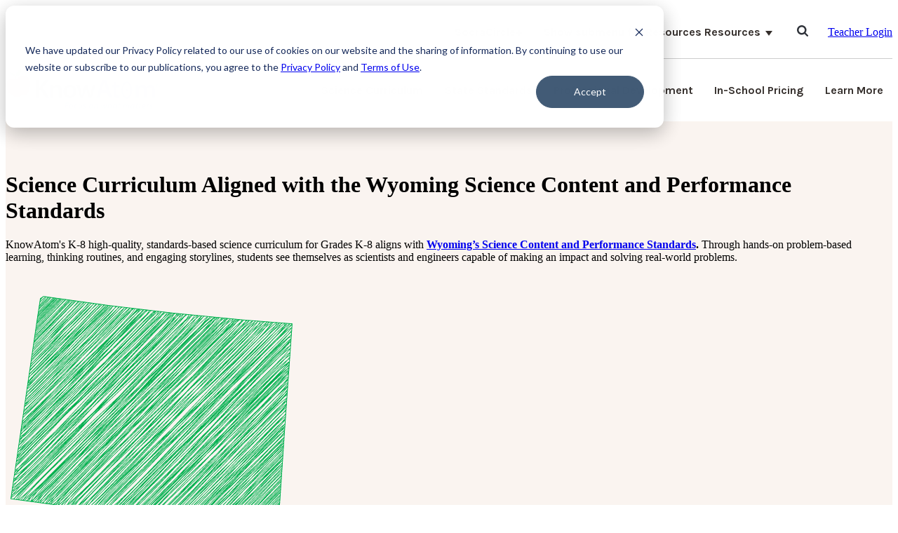

--- FILE ---
content_type: text/html; charset=UTF-8
request_url: https://www.knowatom.com/science-curriculum-wyoming
body_size: 14237
content:
<!doctype html><html lang="en-us"><head>
		<meta charset="utf-8">
		<title>Science Curriculum for the WY Science Content &amp; Performance Standards</title>
		<meta name="description" content="Visit KnowAtom to see how our science curriculum aligns with the Wyoming Science Content and Performance Standards. Download a free unit map today.">
		
		<link rel="SHORTCUT ICON" href="https://www.knowatom.com/hubfs/ka-favicon.png">
		
		
		
		
		<meta name="viewport" content="width=device-width, initial-scale=1">

    
    <meta property="og:description" content="Visit KnowAtom to see how our science curriculum aligns with the Wyoming Science Content and Performance Standards. Download a free unit map today.">
    <meta property="og:title" content="Science Curriculum for the WY Science Content &amp; Performance Standards">
    <meta name="twitter:description" content="Visit KnowAtom to see how our science curriculum aligns with the Wyoming Science Content and Performance Standards. Download a free unit map today.">
    <meta name="twitter:title" content="Science Curriculum for the WY Science Content &amp; Performance Standards">

    

    
    <style>
a.cta_button{-moz-box-sizing:content-box !important;-webkit-box-sizing:content-box !important;box-sizing:content-box !important;vertical-align:middle}.hs-breadcrumb-menu{list-style-type:none;margin:0px 0px 0px 0px;padding:0px 0px 0px 0px}.hs-breadcrumb-menu-item{float:left;padding:10px 0px 10px 10px}.hs-breadcrumb-menu-divider:before{content:'›';padding-left:10px}.hs-featured-image-link{border:0}.hs-featured-image{float:right;margin:0 0 20px 20px;max-width:50%}@media (max-width: 568px){.hs-featured-image{float:none;margin:0;width:100%;max-width:100%}}.hs-screen-reader-text{clip:rect(1px, 1px, 1px, 1px);height:1px;overflow:hidden;position:absolute !important;width:1px}
</style>

<link rel="stylesheet" href="https://www.knowatom.com/hubfs/hub_generated/template_assets/1/169106989739/1768488111372/template_base.min.css">
<link rel="stylesheet" href="https://www.knowatom.com/hubfs/hub_generated/template_assets/1/169106989738/1766393108165/template_base-overrides.min.css">
<link rel="stylesheet" href="https://www.knowatom.com/hubfs/hub_generated/module_assets/1/169754984052/1740801158899/module_KA-Navigation_01.min.css">

<style>
  #hs_cos_wrapper_widget_1717745531149 .header__container[data-topbar-fixed=false],
#hs_cos_wrapper_widget_1717745531149 .header__container[data-topbar-fixed=true] .header__bottom {
  background:#ffffff;
  box-shadow:15px 25px 60px rgba(0,0,0,0%);
  --border-size:2px;
}

#hs_cos_wrapper_widget_1717745531149 .header__container.header-scroll[data-topbar-fixed=false],
#hs_cos_wrapper_widget_1717745531149 .header__container.header-scroll[data-topbar-fixed=true] .header__bottom { box-shadow:15px 25px 60px rgba(0,0,0,10%); }

#hs_cos_wrapper_widget_1717745531149 .header__menu-item { color:#352f2c; }

#hs_cos_wrapper_widget_1717745531149 .btn-wrapper.btn-none-wrapper .cta-button,
#hs_cos_wrapper_widget_1717745531149 .btn-wrapper.btn-none-wrapper .cta_button {
  color:#352f2c;
  font-family:Karla,sans-serif;
  font-style:normal;
  font-weight:700;
  text-decoration:none;
  border:none !important;
  padding:0 !important;
}

#hs_cos_wrapper_widget_1717745531149 .header__menu-link {
  color:inherit;
  font-size:16px;
  font-family:Karla,sans-serif;
  font-style:normal;
  font-weight:700;
  text-decoration:none;
}

#hs_cos_wrapper_widget_1717745531149 .header__menu-item--depth-1>.header__menu-child-toggle svg { color:inherit; }

#hs_cos_wrapper_widget_1717745531149 .header__menu-item--depth-1.header__menu-item:hover,
#hs_cos_wrapper_widget_1717745531149 .header__menu-item--depth-1.header__menu-item:focus,
#hs_cos_wrapper_widget_1717745531149 .btn-wrapper.btn-none-wrapper .cta-button:hover,
#hs_cos_wrapper_widget_1717745531149 .btn-wrapper.btn-none-wrapper .cta-button:focus,
#hs_cos_wrapper_widget_1717745531149 .btn-wrapper.btn-none-wrapper .cta_button:hover,
#hs_cos_wrapper_widget_1717745531149 .btn-wrapper.btn-none-wrapper .cta_button:focus { color:#969696; }

#hs_cos_wrapper_widget_1717745531149 .header__menu-item--depth-1>.header__menu-link:active,
#hs_cos_wrapper_widget_1717745531149 .header__menu-item--depth-1.header__menu-link--active-link { color:#969696; }

#hs_cos_wrapper_widget_1717745531149 .header__menu--desktop .header__menu-submenu { border-top:2px solid #1B4332; }

#hs_cos_wrapper_widget_1717745531149 .header__menu--mobile { background-color:#ffffff; }

#hs_cos_wrapper_widget_1717745531149 .header__menu--mobile .header__menu-submenu { background-color:#ffffff; }

#hs_cos_wrapper_widget_1717745531149 .header__menu-submenu { background-color:#ffffff; }

#hs_cos_wrapper_widget_1717745531149 .header__container .header__menu-submenu .header__menu-item { color:#352f2c; }

#hs_cos_wrapper_widget_1717745531149 .header__container .header__menu--mobile .header__menu-submenu .header__menu-item { color:#352f2c; }

#hs_cos_wrapper_widget_1717745531149 .header__container .header__menu-submenu .header__menu-item:hover,
#hs_cos_wrapper_widget_1717745531149 .header__container .header__menu-submenu .header__menu-item:focus {
  background-color:#ffffff;
  color:#969696;
}

#hs_cos_wrapper_widget_1717745531149 .header__container .header__menu-submenu .header__menu-item:active,
#hs_cos_wrapper_widget_1717745531149 .header__container .header__menu-submenu .header__menu-link--active-link {
  background-color:#ffffff;
  color:#969696;
}

#hs_cos_wrapper_widget_1717745531149 .header__menu-back {
  font-family:Poppins,sans-serif;
  font-style:normal;
  font-weight:normal;
  text-decoration:none;
  color:#30343b;
  font-size:14px;
}

#hs_cos_wrapper_widget_1717745531149 .header__menu-back:hover { color:#969696; }

#hs_cos_wrapper_widget_1717745531149 .header__menu-announcement {
  padding-top:0.3rem;
  padding-right:1rem;
  padding-bottom:0.3rem;
  padding-left:1rem;
  margin-top:0rem;
  margin-bottom:0rem;
}

#hs_cos_wrapper_widget_1717745531149 .header__top {
  background-color:#ffffff;
  transition:background-color 250ms ease;
}

#hs_cos_wrapper_widget_1717745531149 .header__top:hover {
  background-color:#ffffff;
  transition:background-color 250ms ease;
}

#hs_cos_wrapper_widget_1717745531149 .header__menu--top .header__menu-item--depth-1:hover,
#hs_cos_wrapper_widget_1717745531149 .header__menu--top .header__menu-item--depth-1:active,
#hs_cos_wrapper_widget_1717745531149 .header__menu--top .header__menu-item--depth-1>.header__menu-link,
#hs_cos_wrapper_widget_1717745531149 .header__menu--top .header__menu-item--depth-1.header__menu-link--active-link {
  color:#352f2c;
  font-size:16px;
  font-family:Karla,sans-serif;
  font-style:normal;
  font-weight:700;
  text-decoration:none;
}

#hs_cos_wrapper_widget_1717745531149 .header__wrapper--top .lang_list_class li a,
#hs_cos_wrapper_widget_1717745531149 .header__menu--top .header__menu-link { font-size:16px; }

#hs_cos_wrapper_widget_1717745531149 .search--icon,
#hs_cos_wrapper_widget_1717745531149 .hs-search-field__input { background:#F5F7F9; }

#hs_cos_wrapper_widget_1717745531149 .hs-search-field__input:not([type='radio']):not([type='checkbox']):not([type='file']):not([type='submit']) { color:#30343B; }

#hs_cos_wrapper_widget_1717745531149 .header__menu-submenu { transition:visibility 0s linear 300ms,opacity 300ms,top 300ms; }

#hs_cos_wrapper_widget_1717745531149 .header__menu-item--open>.header__menu-submenu { transition:visibility 0s linear 0s,opacity 300ms,top 300ms,transform 300ms; }

#hs_cos_wrapper_widget_1717745531149 .header__menu-item--depth-1[data-mega="true"] .header__menu-submenu.header__menu-submenu--level-3,
#hs_cos_wrapper_widget_1717745531149 .header__menu-item--depth-1[data-mega="true"] .header__menu-item--open>.header__menu-submenu.header__menu-submenu--level-3 { transition:unset; }

#hs_cos_wrapper_widget_1717745531149 .header__container[data-layout="mobile"] .header__menu-submenu { transition:visibility 0s linear 100ms,opacity 100ms,transform 300ms; }

#hs_cos_wrapper_widget_1717745531149 .header__container[data-layout="mobile"] .header__menu-item--open>.header__menu-submenu { transition:visibility 0s linear 0s,opacity 100ms,transform 300ms; }

  /* Mega Menu */
  .header__container[data-layout='desktop'] .header__menu-item[data-mega='true'] .header__menu-submenu button.header__menu-link {
    background-color: #ffffff;
    color: #352f2c !important;
  }
</style>

<link rel="stylesheet" href="https://www.knowatom.com/hubfs/hub_generated/module_assets/1/177418298735/1748638001016/module_KA_-_SR_Two_Col_01_Module.min.css">

<style>
	.module_17441864103325 {
		background-color: rgba(250, 244, 240, 1.0);
		border-top: 0px none #e5e7ea;
border-bottom: 0px none #e5e7ea;

	}
    
	@media(min-width: 768px) and (max-width: 991.99px) {
	}
	@media(max-width: 767.99px) {
	}.module_17441864103325.sr-padding-custom,
	.module_17441864103325 .sr-padding-custom {
		padding-top: 50px;
padding-right: 0rem;
padding-bottom: 0px;
padding-left: 0rem;
margin-top: 0rem;
margin-bottom: 0rem;
;
	}
	.module_17441864103325 .content-wrapper {
		;
		
		
	}
  
  .about-ka-module.module_17441864103325 .oembed_custom-thumbnail_icon svg { fill: #ffe100 !important; }
  
</style>

<link rel="stylesheet" href="https://www.knowatom.com/hubfs/hub_generated/module_assets/1/181143021653/1742441518712/module_KA_-_State_Grade_Dropdown.min.css">

  <style>
    .module_17441864023002 {
		
	}
    
	@media(min-width: 768px) and (max-width: 991.99px) {
	}
	@media(max-width: 767.99px) {
	}.module_17441864023002.sr-padding-custom,
	.module_17441864023002 .sr-padding-custom {
		padding-top: 25px;
padding-right: 0px;
padding-bottom: 25px;
padding-left: 0px;
margin-top: 0rem;
margin-bottom: 0rem;
;
	}
    .module_17441864023002 .content-wrapper {
      ;background-color: var(--);
      
      
    }

    .about-ka-module.module_17441864023002 .oembed_custom-thumbnail_icon svg { fill: #ffe100 !important; }

  </style>
  

	<style>
		#hs_cos_wrapper_module_17441863789405 .sr-form {
  background-color:rgba(250,244,239,1.0);
  padding-top:1.875rem;
  padding-bottom:1.875rem;
  padding-left:1.875rem;
  padding-right:1.875rem;
}

	</style>
	

<style>
	.module_17441863789405 {
		background-color: rgba(41, 112, 217, 1.0);
		border-top: 0px none #e5e7ea;
border-bottom: 0px none #e5e7ea;

	}
    
	@media(min-width: 768px) and (max-width: 991.99px) {
	}
	@media(max-width: 767.99px) {
	}
	.module_17441863789405 .content-wrapper {
		;
		
		
	}
  
  .about-ka-module.module_17441863789405 .oembed_custom-thumbnail_icon svg { fill: #ffe100 !important; }
  
</style>

<link rel="stylesheet" href="https://www.knowatom.com/hubfs/hub_generated/module_assets/1/169752106667/1762182709483/module_KA-Footer_01.min.css">

<style>
  .widget_1717742707987 {
		background-color: rgba(250, 244, 240, 1.0);color: rgba(159, 143, 135, 1.0);
		
		border-top: 0px none #e5e7ea;
border-bottom: 0px none #e5e7ea;

	}
    
	@media(min-width: 768px) and (max-width: 991.99px) {
	}
	@media(max-width: 767.99px) {
	}.widget_1717742707987.sr-padding-custom,
	.widget_1717742707987 .sr-padding-custom {
		padding-top: 26px;
padding-right: 0rem;
padding-bottom: 20px;
padding-left: 0rem;
margin-top: 0rem;
margin-bottom: 0rem;
;
	}
  .ka-footer01-module .button__container {
    
    
  }
  
  .widget_1717742707987 .row.sr-spacer-bottom-50  {
    margin-bottom: 20px;
    border-bottom: 1px solid #ebebeb;
  }
  
  .widget_1717742707987 .sr-footer-nav li a {
    
    color: inherit;
    
  }
  .widget_1717742707987 .sr-footer-nav .hs-menu-depth-1 > a,
  .widget_1717742707987 .sr-footer-nav li a,
  .widget_1717742707987 .footer-copyright p a {
    
    color: rgba(159, 143, 135, 1.0);
    
  }
  .widget_1717742707987 .sr-footer-nav li a:hover,
  .widget_1717742707987 .footer-copyright p a:hover {
    
    color: rgba(12, 99, 255, 1.0);
    
  }
  .widget_1717742707987 .sr-footer-nav .hs-menu-depth-1 > a {
    
    color: rgba(48, 52, 59, 1.0) !important;
    
  }
  
  @media (max-width: 991px){
    .ka-footer01-module .sr-footer-nav .hs-menu-wrapper > ul {
      display: flex;
      flex-direction: column;
    }
  }
  
  @media only screen and (min-width: 992px) {
    .ka-footer01-module .sr-footer-nav .hs-menu-wrapper > ul {
      justify-content: end;
    }
  }
  
  .ka-footer01-module .social .icon-1,
  .ka-footer01-module .social .icon-1 svg,
  .ka-footer01-module .social .icon-1 svg g,
  .ka-footer01-module .social .icon-1 svg g path {
    background-color: #d8cfca;
    color: #ffffff;
    fill: #ffffff
  }
  
  .ka-footer01-module .social .icon-2,
  .ka-footer01-module .social .icon-2 svg,
  .ka-footer01-module .social .icon-2 svg g,
  .ka-footer01-module .social .icon-2 svg g path {
    background-color: #d8cfca;
    color: #ffffff;
    fill: #ffffff
  }
  
  .ka-footer01-module .social .icon-3,
  .ka-footer01-module .social .icon-3 svg,
  .ka-footer01-module .social .icon-3 svg g,
  .ka-footer01-module .social .icon-3 svg g path {
    background-color: #d8cfca;
    color: #ffffff;
    fill: #ffffff
  }
  
  .ka-footer01-module .social .icon-4,
  .ka-footer01-module .social .icon-4 svg,
  .ka-footer01-module .social .icon-4 svg g,
  .ka-footer01-module .social .icon-4 svg g path {
    background-color: #d8cfca;
    color: #ffffff;
    fill: #ffffff
  }
  
</style>

<style>
  @font-face {
    font-family: "Poppins";
    font-weight: 400;
    font-style: normal;
    font-display: swap;
    src: url("/_hcms/googlefonts/Poppins/regular.woff2") format("woff2"), url("/_hcms/googlefonts/Poppins/regular.woff") format("woff");
  }
  @font-face {
    font-family: "Poppins";
    font-weight: 700;
    font-style: normal;
    font-display: swap;
    src: url("/_hcms/googlefonts/Poppins/700.woff2") format("woff2"), url("/_hcms/googlefonts/Poppins/700.woff") format("woff");
  }
  @font-face {
    font-family: "Karla";
    font-weight: 700;
    font-style: normal;
    font-display: swap;
    src: url("/_hcms/googlefonts/Karla/700.woff2") format("woff2"), url("/_hcms/googlefonts/Karla/700.woff") format("woff");
  }
  @font-face {
    font-family: "Karla";
    font-weight: 600;
    font-style: normal;
    font-display: swap;
    src: url("/_hcms/googlefonts/Karla/600.woff2") format("woff2"), url("/_hcms/googlefonts/Karla/600.woff") format("woff");
  }
  @font-face {
    font-family: "Karla";
    font-weight: 400;
    font-style: normal;
    font-display: swap;
    src: url("/_hcms/googlefonts/Karla/regular.woff2") format("woff2"), url("/_hcms/googlefonts/Karla/regular.woff") format("woff");
  }
  @font-face {
    font-family: "Karla";
    font-weight: 700;
    font-style: normal;
    font-display: swap;
    src: url("/_hcms/googlefonts/Karla/700.woff2") format("woff2"), url("/_hcms/googlefonts/Karla/700.woff") format("woff");
  }
</style>

<!-- Editor Styles -->
<style id="hs_editor_style" type="text/css">
.body_dnd_area-row-1-max-width-section-centering > .row-fluid {
  max-width: 1140px !important;
  margin-left: auto !important;
  margin-right: auto !important;
}
/* HubSpot Styles (default) */
.body_dnd_area-row-1-padding {
  padding-top: 25px !important;
  padding-bottom: 50px !important;
  padding-left: 20px !important;
  padding-right: 20px !important;
}
.body_dnd_area-row-1-background-layers {
  background-image: linear-gradient(rgba(250, 244, 240, 1), rgba(250, 244, 240, 1)) !important;
  background-position: left top !important;
  background-size: auto !important;
  background-repeat: no-repeat !important;
}
</style>
    

    
    <link rel="canonical" href="https://www.knowatom.com/science-curriculum-wyoming">

<meta name="google-site-verification" content="y1LfEqh2DRKQR2UEXixrkhX-aJTttQ7Ez-6vx6Sz3kc">
<meta name="google-site-verification" content="fwZg87jGpX3Sv6eLKRqAomXW6EkthutZbhxwI1E993s">

<!-- Google Tag Manager -->
<script>(function(w,d,s,l,i){w[l]=w[l]||[];w[l].push({'gtm.start':
new Date().getTime(),event:'gtm.js'});var f=d.getElementsByTagName(s)[0],
j=d.createElement(s),dl=l!='dataLayer'?'&l='+l:'';j.async=true;j.src=
'https://www.googletagmanager.com/gtm.js?id='+i+dl;f.parentNode.insertBefore(j,f);
})(window,document,'script','dataLayer','GTM-NDXD4HJ');</script>
<!-- End Google Tag Manager -->


<script>
  // HubSpot → Clarity consent bridge
  window._hsp = window._hsp || [];

  window._hsp.push(['addPrivacyConsentListener', function (consent) {
    try {
      var analytics = consent?.categories?.analytics ? 'granted' : 'denied';
      var ads = consent?.categories?.advertisement ? 'granted' : 'denied';

      if (window.clarity && typeof window.clarity === 'function') {
        window.clarity('consentv2', {
          analytics_Storage: analytics,
          ad_Storage: ads
        });
        console.log('[Clarity ConsentV2] consent updated:', analytics, ads);
      }
    } catch (e) {
      console.warn('[Clarity ConsentV2 bridge error]', e);
    }
  }]);
</script>




<!-- COMMENTED OUT ON 6/20/23
<script data-obct type="text/javascript">
  /** DO NOT MODIFY THIS CODE**/
  !function(_window, _document) {
    var OB_ADV_ID='0019801e27a928f971b513fb05d44739a8';
    if (_window.obApi) {var toArray = function(object) {return Object.prototype.toString.call(object) === '[object Array]' ? object : [object];};_window.obApi.marketerId = toArray(_window.obApi.marketerId).concat(toArray(OB_ADV_ID));return;}
    var api = _window.obApi = function() {api.dispatch ? api.dispatch.apply(api, arguments) : api.queue.push(arguments);};api.version = '1.1';api.loaded = true;api.marketerId = OB_ADV_ID;api.queue = [];var tag = _document.createElement('script');tag.async = true;tag.src = '//amplify.outbrain.com/cp/obtp.js';tag.type = 'text/javascript';var script = _document.getElementsByTagName('script')[0];script.parentNode.insertBefore(tag, script);}(window, document);
obApi('track', 'PAGE_VIEW');
</script>
-->

<!-- Facebook Pixel Code -->
<script>
!function(f,b,e,v,n,t,s){if(f.fbq)return;n=f.fbq=function(){n.callMethod?
n.callMethod.apply(n,arguments):n.queue.push(arguments)};if(!f._fbq)f._fbq=n;
n.push=n;n.loaded=!0;n.version='2.0';n.queue=[];t=b.createElement(e);t.async=!0;
t.src=v;s=b.getElementsByTagName(e)[0];s.parentNode.insertBefore(t,s)}(window,
document,'script','https://connect.facebook.net/en_US/fbevents.js');

fbq('init', '361463114224385');
fbq('track', 'PageView');
</script>
<!-- End Facebook Pixel Code -->





<!-- Start of Apollo Codea --> 
<script>function initApollo(){var n=Math.random().toString(36).substring(7),o=document.createElement("script");
o.src="https://assets.apollo.io/micro/website-tracker/tracker.iife.js?nocache="+n,o.async=!0,o.defer=!0,
o.onload=function(){window.trackingFunctions.onLoad({appId:"663252b17c49eb043db31744"})},
document.head.appendChild(o)}initApollo();</script>
<!-- End Apollo  Code --> 



<meta property="og:image" content="https://www.knowatom.com/hubfs/Knowatom-2017/Image/States/wyoming.png">
<meta property="og:image:width" content="420">
<meta property="og:image:height" content="354">
<meta property="og:image:alt" content="wyoming">
<meta name="twitter:image" content="https://www.knowatom.com/hubfs/Knowatom-2017/Image/States/wyoming.png">
<meta name="twitter:image:alt" content="wyoming">

<meta property="og:url" content="https://www.knowatom.com/science-curriculum-wyoming">
<meta name="twitter:card" content="summary_large_image">
<meta http-equiv="content-language" content="en-us">






		
		
		
		
    
    <script>
  // HubSpot → Clarity consent bridge
  window._hsp = window._hsp || [];
  window._hsp.push(['addPrivacyConsentListener', function (consent) {
    try {
      var analytics = consent?.categories?.analytics ? 'granted' : 'denied';
      var ads       = consent?.categories?.advertisement ? 'granted' : 'denied';
      if (window.clarity && typeof window.clarity === 'function') {
        window.clarity('consentv2', {
          analytics_Storage: analytics,
          ad_Storage: ads
        });
        console.log('[Clarity ConsentV2] →', analytics, ads);
      }
    } catch (e) {
      console.warn('[Clarity ConsentV2 bridge error]', e);
    }
  }]);
</script>

	<style>
  .sr-form {box-shadow:none;}
  .sr-form .heading {background: transparent;}
  .sr-form form,
  .sr-form .heading {padding:0;}
  h1 {font-weight:bold;}
</style><meta name="generator" content="HubSpot"></head>




	<body class="   hs-content-id-23190861016 hs-site-page page hs-content-path-science-curriculum-wyoming hs-content-name-wyoming   sr-knowatom STEM-state-pages">
<!--  Added by AdRoll integration -->
<script type="text/javascript">
  adroll_adv_id = "N3GDNBUD2FHTBBRVW5TRIW";
  adroll_pix_id = "4M5HNAR2TZCU3LGTWATXSX";
  var _hsp = window._hsp = window._hsp || [];
  (function () {
      var _onload = function(){
          if (document.readyState && !/loaded|complete/.test(document.readyState)){setTimeout(_onload, 10);return}
          if (!window.__adroll_loaded){__adroll_loaded=true;setTimeout(_onload, 50);return}
          _hsp.push(['addPrivacyConsentListener', function(consent) { if (consent.allowed || (consent.categories && consent.categories.advertisement)) {
            var scr = document.createElement("script");
            var host = (("https:" == document.location.protocol) ? "https://s.adroll.com" : "http://a.adroll.com");
            scr.setAttribute('async', 'true');
            scr.type = "text/javascript";
            scr.src = host + "/j/roundtrip.js";
            ((document.getElementsByTagName('head') || [null])[0] ||
                document.getElementsByTagName('script')[0].parentNode).appendChild(scr);
          }}]);
      };
      if (window.addEventListener) {window.addEventListener('load', _onload, false);}
      else {window.attachEvent('onload', _onload)}
  }());
</script>

<!-- /Added by AdRoll integration -->


		
			
			
				<div data-global-resource-path="sr-knowatom/templates/partials/site_header.html"><div class="container-fluid">
<div class="row-fluid-wrapper">
<div class="row-fluid">
<div class="span12 widget-span widget-type-cell " style="" data-widget-type="cell" data-x="0" data-w="12">

<div class="row-fluid-wrapper row-depth-1 row-number-1 dnd-section">
<div class="row-fluid ">
<div class="span12 widget-span widget-type-cell dnd-column" style="" data-widget-type="cell" data-x="0" data-w="12">

<div class="row-fluid-wrapper row-depth-1 row-number-2 dnd-row">
<div class="row-fluid ">
<div class="span12 widget-span widget-type-custom_widget dnd-module" style="" data-widget-type="custom_widget" data-x="0" data-w="12">
<div id="hs_cos_wrapper_widget_1717745531149" class="hs_cos_wrapper hs_cos_wrapper_widget hs_cos_wrapper_type_module" style="" data-hs-cos-general-type="widget" data-hs-cos-type="module">













  

  





















<header class="header__container header__container--left" data-fixed="true" data-scroll="false" data-transparent="false" data-type="mega" data-topbar-fixed="false">
  <a class="skip-main bg-dark text-white" href="#main">Skip to main content</a>
  <script>
    
    const header = document.querySelector('.header__container');
    const device = window.matchMedia("(max-width: 767px)");
    device.addListener(handleDeviceChange);
    function handleDeviceChange(e) {
      header.dataset.layout = e.matches ? 'mobile' : 'desktop';
    }
    handleDeviceChange(device);
  </script>
  
  
  <div class="header__top header__top-menu">
    <div class="container-xl">
      <div class="header__wrapper header__wrapper--top header__menu--align-justify search-top" data-icons="0" data-length="1">
        
        <nav class="header__menu header__menu--top header__menu--desktop" aria-label="Top bar navigation">

          
          
          

          
          <div class="header__menu--top">
            
            <ul class="header__menu-wrapper list-unstyled m-0">
              

  
  
  

  



  
  
  <li class="header__menu-item header__menu-item--depth-1   hs-skip-lang-url-rewrite" data-mega="false">
    
<a class="header__menu-link" href="https://socratic.knowatom.com">SocraCircle+</a>

</li>



  
  
  
  
  
  
  
  
  
  
  
  
  
  
  
  
  
  
  <li class="header__menu-item header__menu-item--depth-1 header__menu-item--has-submenu  hs-skip-lang-url-rewrite" data-mega="false">
    
    
    
    <button class="header__menu-link header__menu-link--toggle no-button" aria-haspopup="true" aria-expanded="false">
      <span class="show-for-sr">Show submenu for Resources</span>
      <span>Resources</span>
      <svg class="header__menu-child-toggle" width="10" height="7" viewbox="0 0 10 7" fill="none" xmlns="http://www.w3.org/2000/svg">
        <path fill-rule="evenodd" clip-rule="evenodd" d="M8.82082 0L5 3.82082L1.17918 0L0 1.17914L5 6.17914L10 1.17914L8.82082 0Z" fill="#87909E" />
      </svg>
      </button>
      <ul class="header__menu-submenu header__menu-submenu--level-2 list-unstyled m-0">
    
  
  
  
  
  
  <li class="header__menu-item header__menu-item--depth-2   hs-skip-lang-url-rewrite" data-mega="false">
    
<a class="header__menu-link" href="https://www.knowatom.com/teaching-phenomena">Blog</a>

</li>

  
  
  
  
  <li class="header__menu-item header__menu-item--depth-2   hs-skip-lang-url-rewrite" data-mega="false">
    
<a class="header__menu-link" href="https://www.knowatom.com/press">News Articles</a>

</li>

  
  
  
  
  <li class="header__menu-item header__menu-item--depth-2   hs-skip-lang-url-rewrite" data-mega="false">
    
<a class="header__menu-link" href="https://www.knowatom.com/superior-teaching-practices">Engaging Teaching Strategies</a>

</li>

  
  
  
  
  <li class="header__menu-item header__menu-item--depth-2   hs-skip-lang-url-rewrite" data-mega="false">
    
<a class="header__menu-link" href="https://www.knowatom.com/thinking-routines-resources-for-teachers">Thinking Routines Resources</a>

</li>

  
  
  
  
  <li class="header__menu-item header__menu-item--depth-2   hs-skip-lang-url-rewrite" data-mega="false">
    
<a class="header__menu-link" href="https://www.knowatom.com/cultures-of-thinking-in-action-resources">Cultures of Thinking in Action</a>

</li>

  
  
  
  
  <li class="header__menu-item header__menu-item--depth-2   hs-skip-lang-url-rewrite" data-mega="false">
    
<a class="header__menu-link" href="https://www.knowatom.com/ngss-science-resources-for-teachers">NGSS Resources for Teachers</a>

</li>

  
  
  
  
  <li class="header__menu-item header__menu-item--depth-2   hs-skip-lang-url-rewrite" data-mega="false">
    
<a class="header__menu-link" href="https://sciencekits.knowatom.com/">Homeschool Science Curriculum</a>

</li>

  
  
  
  
  <li class="header__menu-item header__menu-item--depth-2   hs-skip-lang-url-rewrite" data-mega="false">
    
<a class="header__menu-link" href="https://www.knowatom.com/science-next-generation-standards-resources">Resource Archive</a>

</li>

  
  </ul>


</li>



              
            </ul>
            


            
            <div class="header__search-col search closed hidden-phone buttons-true">
              
















<div class="hs-search-field hs-search-field__desktop " style="--search-bg: #F5F7F9;">
  <div class="hs-search-field__bar">
    <form data-hs-do-not-collect="true" class="hs-search-field__form" action="/hs-search-results" name="search-form">
      <div class="btn-wrapper btn-wrapper-sm">
        <button class="hs-search-field__button cta-button search--icon" aria-label="Search">
          <svg width="10" height="10" viewbox="0 0 10 10" fill="none" xmlns="http://www.w3.org/2000/svg">
            <g clip-path="url(#clip0_1926_7445)">
              <path d="M9.77772 8.69002L7.71642 6.6288C8.21318 5.91171 8.46168 5.11229 8.46168 4.23097C8.46168 3.65806 8.35046 3.11014 8.12801 2.58733C7.90572 2.06443 7.6052 1.61373 7.22659 1.23512C6.84799 0.856518 6.39735 0.556003 5.87456 0.333684C5.3516 0.111302 4.80372 0.00012207 4.23081 0.00012207C3.65794 0.00012207 3.11002 0.111302 2.58721 0.333684C2.06431 0.556003 1.61361 0.856518 1.235 1.23512C0.856354 1.61373 0.555881 2.06451 0.333541 2.58733C0.11118 3.1102 0 3.65806 0 4.23097C0 4.80384 0.11118 5.35158 0.333541 5.87454C0.55586 6.39735 0.856354 6.84798 1.235 7.22659C1.61361 7.60532 2.06439 7.90571 2.58721 8.12816C3.11008 8.3505 3.65794 8.46166 4.23081 8.46166C5.11232 8.46166 5.91161 8.21313 6.62874 7.71642L8.69004 9.77166C8.83427 9.92386 9.01432 10 9.23085 10C9.43917 10 9.61956 9.92388 9.77168 9.77166C9.92387 9.61947 10 9.43917 10 9.23085C10.0001 9.01863 9.92597 8.83826 9.77772 8.69002ZM6.13287 6.13283C5.60604 6.65974 4.97207 6.92319 4.23081 6.92319C3.48968 6.92319 2.85571 6.65968 2.32883 6.13283C1.80195 5.60599 1.53853 4.97211 1.53853 4.23085C1.53853 3.48972 1.80202 2.85564 2.32883 2.32887C2.8556 1.80197 3.48968 1.53857 4.23081 1.53857C4.97198 1.53857 5.60596 1.80208 6.13287 2.32887C6.65979 2.85564 6.92322 3.48972 6.92322 4.23085C6.92322 4.97211 6.65971 5.60599 6.13287 6.13283Z" fill="#30343B" />
            </g>
            <defs>
              <clippath id="clip0_1926_7445">
                <rect width="10" height="10" fill="white" />
              </clippath>
            </defs>
          </svg>
        </button>
      </div>

      <div class="fw-search-box">
        <a href="javascript:;" class="close-button">
          <!--?xml version="1.0" ?--><svg height="10px" id="Layer_1" style="enable-background:new 0 0 512 512;" version="1.1" viewbox="0 0 512 512" width="10px" xml:space="preserve" xmlns="http://www.w3.org/2000/svg" xmlns:xlink="http://www.w3.org/1999/xlink"><path d="M437.5,386.6L306.9,256l130.6-130.6c14.1-14.1,14.1-36.8,0-50.9c-14.1-14.1-36.8-14.1-50.9,0L256,205.1L125.4,74.5  c-14.1-14.1-36.8-14.1-50.9,0c-14.1,14.1-14.1,36.8,0,50.9L205.1,256L74.5,386.6c-14.1,14.1-14.1,36.8,0,50.9  c14.1,14.1,36.8,14.1,50.9,0L256,306.9l130.6,130.6c14.1,14.1,36.8,14.1,50.9,0C451.5,423.4,451.5,400.6,437.5,386.6z" /></svg>
        </a>

        <div class="search-bar-bx">
          <label class="hs-search-field__label show-for-sr " for="widget_1717745531149-input">Search</label>
          <input role="combobox" aria-expanded="false" aria-label="This is a search field" type="search" class="hs-search-field__input" id="widget_1717745531149-input" name="q" placeholder="Search...">

          
          <input type="hidden" name="type" value="SITE_PAGE">
          
          
          
          <input type="hidden" name="type" value="BLOG_POST">
          <input type="hidden" name="type" value="LISTING_PAGE">
          
          
        </div>

      </div>


    </form>
  </div>
  <div id="sr-messenger" class="hs-search-sr-message-container show-for-sr" role="status" aria-live="polite" aria-atomic="true">
  </div>
</div>

            </div>
            
            
            <div class="header__button-col hidden-phone">
              <div class="cta-group ">
<div class="btn-wrapper btn-primary-wrapper btn-wrapper-md"><a class="cta-button" href="https://interactive.knowatom.com" target="_blank" rel="nofollow noopener">Teacher Login</a></div></div>
            </div>
            

          </div>
          
          
        </nav>
        
      </div> 
    </div> 
  </div> 
  
  
  <div class="header__bottom">
    <div class="container-xl">
      <div class="header__wrapper header__wrapper--bottom">
        <div class="header__logo-col">
          
<div class="header__logo">
  
    <a href="https://www.knowatom.com" class="header__logo-link">
      

      
      
      <img class="header__logo-image header__logo-default logo-hide" src="https://www.knowatom.com/hubfs/images/KnowAtom%20Logo.svg" loading="eager" alt="KnowAtom Logo" height="222" width="222">

      
      
      <img class="header__logo-image header__logo-scroll logo_mobile_scroll" src="https://www.knowatom.com/hubfs/images/KnowAtom%20Logo.svg" loading="eager" alt="KnowAtom Logo" height="222" width="222">

      
      

      
    </a>
    
    </div>
  
        </div>
        <div class="header__menu-col m-right-auto">
          
<nav class="header__menu header__menu--desktop" aria-label="Desktop navigation">
  <ul class="header__menu-wrapper list-unstyled my-0 has-next-true">
    

  
  
  

  



  
  
  <li class="header__menu-item header__menu-item--depth-1   hs-skip-lang-url-rewrite" data-mega="false">
    
<a class="header__menu-link" href="https://www.knowatom.com/stem-curriculum">Science Curriculum</a>

</li>



  
  
  <li class="header__menu-item header__menu-item--depth-1   hs-skip-lang-url-rewrite" data-mega="false">
    
<a class="header__menu-link" href="https://www.knowatom.com/ngss-standards-alignment">State Standards</a>

</li>



  
  
  <li class="header__menu-item header__menu-item--depth-1   hs-skip-lang-url-rewrite" data-mega="false">
    
<a class="header__menu-link" href="https://www.knowatom.com/professional-development">Professional Development</a>

</li>



  
  
  <li class="header__menu-item header__menu-item--depth-1   hs-skip-lang-url-rewrite" data-mega="false">
    
<a class="header__menu-link" href="https://www.knowatom.com/pricing">In-School Pricing</a>

</li>



  
  
  <li class="header__menu-item header__menu-item--depth-1   hs-skip-lang-url-rewrite" data-mega="false">
    
<a class="header__menu-link" href="https://www.knowatom.com/learn-more">Learn More</a>

</li>



    
  </ul>
</nav>


          
<div class="header__menu-container header__menu-container--mobile">
  <button class="header__menu-toggle header__menu-toggle--open header__menu-toggle--show no-button">
    <span class="show-for-sr">Open main navigation</span>
    <svg width="26" height="16" viewbox="0 0 26 16" fill="none" xmlns="http://www.w3.org/2000/svg">
      <rect y="14" width="26" height="2" fill="#30343B" />
      <rect y="7" width="26" height="2" fill="#30343B" />
      <rect width="26" height="2" fill="#30343B" />
    </svg>
  </button>
  <button class="header__menu-toggle header__menu-toggle--close no-button">
    <span class="show-for-sr">Close main navigation</span>
    <svg width="21" height="21" viewbox="0 0 21 21" fill="none" xmlns="http://www.w3.org/2000/svg">
      <rect x="1" y="19" width="26" height="2" transform="rotate(-45 1 19)" fill="#30343B" />
      <rect x="2" y="1" width="26" height="2" transform="rotate(45 2 1)" fill="#30343B" />
    </svg>
  </button>
  <nav class="header__menu header__menu--mobile" aria-label="Mobile navigation" tabindex="-1">
    <ul class="header__menu-wrapper list-unstyled m-0">
      











<li class="header__menu-item header__menu-item--depth-1   hs-skip-lang-url-rewrite" data-mega="false">
  
<a class="header__menu-link" href="https://www.knowatom.com/stem-curriculum">Science Curriculum</a>

</li>





<li class="header__menu-item header__menu-item--depth-1   hs-skip-lang-url-rewrite" data-mega="false">
  
<a class="header__menu-link" href="https://www.knowatom.com/ngss-standards-alignment">State Standards</a>

</li>





<li class="header__menu-item header__menu-item--depth-1   hs-skip-lang-url-rewrite" data-mega="false">
  
<a class="header__menu-link" href="https://www.knowatom.com/interactive-simulations">Students</a>

</li>





<li class="header__menu-item header__menu-item--depth-1   hs-skip-lang-url-rewrite" data-mega="false">
  
<a class="header__menu-link" href="https://www.knowatom.com/professional-development">Professional Development</a>

</li>





<li class="header__menu-item header__menu-item--depth-1   hs-skip-lang-url-rewrite" data-mega="false">
  
<a class="header__menu-link" href="https://www.knowatom.com/pricing">In-School Pricing</a>

</li>





<li class="header__menu-item header__menu-item--depth-1   hs-skip-lang-url-rewrite" data-mega="false">
  
<a class="header__menu-link" href="https://www.knowatom.com/learn-more">Learn More</a>

</li>





<li class="header__menu-item header__menu-item--depth-1   hs-skip-lang-url-rewrite" data-mega="false">
  
<a class="header__menu-link" href="https://socratic.knowatom.com">SocraCircle+</a>

</li>





<li class="header__menu-item header__menu-item--depth-1 header__menu-item--has-submenu  hs-skip-lang-url-rewrite" data-mega="false">
  
  
  
  <button class="header__menu-link header__menu-link--toggle no-button" aria-haspopup="true" aria-expanded="false">
    <span class="show-for-sr">Show submenu for Resources</span>
    <span>Resources</span>
    <svg class="header__menu-child-toggle" width="10" height="7" viewbox="0 0 10 7" fill="none" xmlns="http://www.w3.org/2000/svg">
      <path fill-rule="evenodd" clip-rule="evenodd" d="M8.82082 0L5 3.82082L1.17918 0L0 1.17914L5 6.17914L10 1.17914L8.82082 0Z" fill="#87909E" />
    </svg>
    </button>
    <ul class="header__menu-submenu header__menu-submenu--level-2 list-unstyled m-0">
  
<li class="header__menu-item header__menu-item--depth-1 hs-skip-lang-url-rewrite">
  <button class="header__menu-link header__menu-back">
    <svg width="7" height="10" viewbox="0 0 7 10" fill="none" xmlns="http://www.w3.org/2000/svg">
      <path fill-rule="evenodd" clip-rule="evenodd" d="M6.17993 1.17918L2.35858 5L6.17993 8.82082L5.00063 10L-6.81877e-05 5L5.00063 0L6.17993 1.17918Z" fill="#30343B" />
    </svg>
    Resources
  </button>
</li>







<li class="header__menu-item header__menu-item--depth-2   hs-skip-lang-url-rewrite" data-mega="false">
  
<a class="header__menu-link" href="https://www.knowatom.com/teaching-phenomena">Blog</a>

</li>





<li class="header__menu-item header__menu-item--depth-2   hs-skip-lang-url-rewrite" data-mega="false">
  
<a class="header__menu-link" href="https://www.knowatom.com/press">News Articles</a>

</li>





<li class="header__menu-item header__menu-item--depth-2   hs-skip-lang-url-rewrite" data-mega="false">
  
<a class="header__menu-link" href="https://www.knowatom.com/superior-teaching-practices">Engaging Teaching Strategies</a>

</li>





<li class="header__menu-item header__menu-item--depth-2   hs-skip-lang-url-rewrite" data-mega="false">
  
<a class="header__menu-link" href="https://www.knowatom.com/thinking-routines-resources-for-teachers">Thinking Routines Resources for Teachers</a>

</li>





<li class="header__menu-item header__menu-item--depth-2   hs-skip-lang-url-rewrite" data-mega="false">
  
<a class="header__menu-link" href="https://www.knowatom.com/cultures-of-thinking-in-action-resources">Cultures of Thinking in Action</a>

</li>





<li class="header__menu-item header__menu-item--depth-2   hs-skip-lang-url-rewrite" data-mega="false">
  
<a class="header__menu-link" href="https://www.knowatom.com/ngss-science-resources-for-teachers">NGSS Resources for Teachers</a>

</li>





<li class="header__menu-item header__menu-item--depth-2   hs-skip-lang-url-rewrite" data-mega="false">
  
<a class="header__menu-link" href="https://sciencekits.knowatom.com/" target="_blank" rel="noopener">Homeschool Science Kits</a>

</li>





<li class="header__menu-item header__menu-item--depth-2   hs-skip-lang-url-rewrite" data-mega="false">
  
<a class="header__menu-link" href="https://www.knowatom.com/science-next-generation-standards-resources">Resource Archive</a>

</li>


</ul>


</li>





<li class="header__menu-item header__menu-item--depth-1   hs-skip-lang-url-rewrite" data-mega="false">
  
<a class="header__menu-link" href="https://www.knowatom.com/cs/c/?cta_guid=42e90de4-6bfa-4493-b321-a4b23248f3a9&amp;signature=AAH58kE-i1dl2G6_F2SFa3le4uKjIGe7Ow&amp;portal_id=347944&amp;pageId=26868744431&amp;placement_guid=f56bee57-133e-4975-8055-799f1f23588b&amp;click=52f62c4b-46b6-4e2c-aeb7-900db93fc012&amp;redirect_url=[base64]&amp;hsutk=3a4b04801fcba027987b1eb3381dd6e9&amp;canon=https%3A%2F%2Fwww.knowatom.com%2F5e-lesson-plan&amp;ts=1751452608553&amp;__hstc=47010040.3a4b04801fcba027987b1eb3381dd6e9.1732261202293.1751437832177.1751451390304.177&amp;__hssc=47010040.223.1751451390304&amp;__hsfp=3395670294&amp;contentType=landing-page">Teacher Login</a>

</li>




      
      <li class="header__menu-item header__menu-item--button header__menu-item--depth-1 hs-skip-lang-url-rewrite">
        <div class="cta-group ">
<div class="btn-wrapper btn-primary-wrapper btn-wrapper-md"><a class="cta-button" href="https://interactive.knowatom.com" target="_blank" rel="nofollow noopener">Teacher Login</a></div></div>
      </li>
      

    </ul>
  </nav>
</div>


        </div>

      </div> 
    </div> 
  </div> 
  <div id="main-content" tabindex="-1"></div>
</header> </div>

</div><!--end widget-span -->
</div><!--end row-->
</div><!--end row-wrapper -->

</div><!--end widget-span -->
</div><!--end row-->
</div><!--end row-wrapper -->

</div><!--end widget-span -->
</div>
</div>
</div></div>
			
		

		
			<div class="container-fluid body_dnd_area">
<div class="row-fluid-wrapper">
<div class="row-fluid">
<div class="span12 widget-span widget-type-cell " style="" data-widget-type="cell" data-x="0" data-w="12">

<div class="row-fluid-wrapper row-depth-1 row-number-1 dnd-section">
<div class="row-fluid ">
<div class="span12 widget-span widget-type-cell dnd-column" style="" data-widget-type="cell" data-x="0" data-w="12">

<div class="row-fluid-wrapper row-depth-1 row-number-2 dnd-row">
<div class="row-fluid ">
<div class="span12 widget-span widget-type-custom_widget dnd-module" style="" data-widget-type="custom_widget" data-x="0" data-w="12">
<div id="hs_cos_wrapper_module_17441864103325" class="hs_cos_wrapper hs_cos_wrapper_widget hs_cos_wrapper_type_module" style="" data-hs-cos-general-type="widget" data-hs-cos-type="module">







<div class="sr-multicol-media about-ka-module sr-two-col-01 module_17441864103325  sr-padding-custom text-auto  prototype-no-background sr_module">

	

	<div class="container">
		

				

				<div class="row row-gap sr-valign-top hide-img--no-gap">
					
					
					<div class=" col-md-7 offset-md-0 order-md-1 sr-col  sr-repeater-1" style="">
						<div class="content-wrapper">
              
							
							
<h1 class="heading">
	Science Curriculum Aligned with the Wyoming Science Content and Performance Standards
</h1>
							
							<div class="col-content lead">
								<div>
<div>
<div data-widget-type="cell" data-x="8" data-w="4">
<div>
<div>
<div data-widget-type="rich_text" data-x="0" data-w="12">
<div>
<p>KnowAtom's K-8 high-quality, standards-based science curriculum for Grades K-8 aligns with <strong><a href="#map" rel="noopener">Wyoming’s Science Content and Performance Standards</a>.</strong> Through hands-on problem-based learning, thinking routines, and engaging storylines, students see themselves as scientists and engineers capable of making an impact and solving real-world problems.</p>
</div>
</div>
</div>
</div>
</div>
</div>
</div>
<div>
<div>
<div data-widget-type="cell" data-x="0" data-w="12">
<div>
<div>
<div data-widget-type="rich_text" data-x="0" data-w="12">
<div>&nbsp;</div>
</div>
</div>
</div>
</div>
</div>
</div>
							</div>
							
							
						</div>
              
					</div>
					
					
					<div class=" col-md-4 offset-md-1 order-md-1 sr-col text-center sr-repeater-2" style="">
						<div class="content-wrapper">
              
							
							
							<div class="responsive-image hide-mobile">
								
								
								<img src="https://www.knowatom.com/hs-fs/hubfs/Knowatom-2017/Image/States/wyoming.png?width=420&amp;height=354&amp;name=wyoming.png" alt="wyoming" loading="eager" width="420" height="354" srcset="https://www.knowatom.com/hs-fs/hubfs/Knowatom-2017/Image/States/wyoming.png?width=210&amp;height=177&amp;name=wyoming.png 210w, https://www.knowatom.com/hs-fs/hubfs/Knowatom-2017/Image/States/wyoming.png?width=420&amp;height=354&amp;name=wyoming.png 420w, https://www.knowatom.com/hs-fs/hubfs/Knowatom-2017/Image/States/wyoming.png?width=630&amp;height=531&amp;name=wyoming.png 630w, https://www.knowatom.com/hs-fs/hubfs/Knowatom-2017/Image/States/wyoming.png?width=840&amp;height=708&amp;name=wyoming.png 840w, https://www.knowatom.com/hs-fs/hubfs/Knowatom-2017/Image/States/wyoming.png?width=1050&amp;height=885&amp;name=wyoming.png 1050w, https://www.knowatom.com/hs-fs/hubfs/Knowatom-2017/Image/States/wyoming.png?width=1260&amp;height=1062&amp;name=wyoming.png 1260w" sizes="(max-width: 420px) 100vw, 420px">
								
								
							</div>
							
							
							
							
							
						</div>
              
					</div>
					
            
				</div>
		
      
	</div>
    
</div>



</div>

</div><!--end widget-span -->
</div><!--end row-->
</div><!--end row-wrapper -->

</div><!--end widget-span -->
</div><!--end row-->
</div><!--end row-wrapper -->

<div class="row-fluid-wrapper row-depth-1 row-number-3 body_dnd_area-row-1-background-color dnd-section body_dnd_area-row-1-background-layers body_dnd_area-row-1-padding body_dnd_area-row-1-max-width-section-centering">
<div class="row-fluid ">
<div class="span12 widget-span widget-type-cell dnd-column" style="" data-widget-type="cell" data-x="0" data-w="12">

<div class="row-fluid-wrapper row-depth-1 row-number-4 dnd-row">
<div class="row-fluid ">
<div class="span12 widget-span widget-type-custom_widget dnd-module" style="" data-widget-type="custom_widget" data-x="0" data-w="12">
<div id="hs_cos_wrapper_module_17441864023002" class="hs_cos_wrapper hs_cos_wrapper_widget hs_cos_wrapper_type_module" style="" data-hs-cos-general-type="widget" data-hs-cos-type="module">







<div class="state-grade-dropdown module_17441864023002  bg-white sr-padding-custom text-black  prototype-no-background sr_module">

  

  <div class="container">
    


        <div class="rows no-row-gap sr-valign-" style="text-align: center; background-color: ;">
          
          <h2 class=" h3 author-heading">See the Curriculum by Grade Level (And Get a Sample)</h2>
          

          <div class="select-state-drop">
            <p class="select-state">- Select Grade Level -</p>
            
            <div class="block-grade-dropdown content">
              <p></p><ul>
<li><a href="/ngss-kindergarten">Kindergarten</a></li>
<li><a href="/ngss-1st-grade">First Grade</a></li>
<li><a href="/ngss-2nd-grade">Second Grade</a></li>
<li><a href="/ngss-3rd-grade">Third Grade</a></li>
<li><a href="/ngss-4th-grade">Fourth Grade</a></li>
<li><a href="/ngss-5th-grade">Fifth Grade</a></li>
<li><a href="/ngss-6th-grade">Sixth Grade</a></li>
<li><a href="/ngss-7th-grade">Seventh Grade</a></li>
<li><a href="/ngss-8th-grade">Eighth Grade</a></li>
</ul><p></p>
            </div>
            
          </div>
          

    </div>

  </div>
</div>

  

  </div>

</div><!--end widget-span -->
</div><!--end row-->
</div><!--end row-wrapper -->

</div><!--end widget-span -->
</div><!--end row-->
</div><!--end row-wrapper -->

<div class="row-fluid-wrapper row-depth-1 row-number-5 dnd-section">
<div class="row-fluid ">
<div class="span12 widget-span widget-type-cell dnd-column" style="" data-widget-type="cell" data-x="0" data-w="12">

<div class="row-fluid-wrapper row-depth-1 row-number-6 dnd-row">
<div class="row-fluid ">
<div class="span12 widget-span widget-type-custom_widget dnd-module" style="" data-widget-type="custom_widget" data-x="0" data-w="12">
<div id="hs_cos_wrapper_module_17441863789405" class="hs_cos_wrapper hs_cos_wrapper_widget hs_cos_wrapper_type_module" style="" data-hs-cos-general-type="widget" data-hs-cos-type="module">







<div class="sr-multicol-media about-ka-module sr-two-col-01 module_17441863789405  sr-padding-half text-white  prototype-no-background sr_module" id="map">

	

	<div class="container">
		

				
				<div class=" sr-spacer-bottom-50">
					
<h2 class="heading h2 text-tertiary text-center">
	See How We Align with the Wyoming Science Content and Performance Standards
</h2>
					
				</div>
				

				<div class="row row-gap sr-valign-top hide-img--no-gap">
					
					
					<div class=" col-md-5 offset-md-0 order-md-1 sr-col  sr-repeater-1" style="">
						<div class="content-wrapper">
              
							
							
							<div class="responsive-image hide-mobile">
								
								
								<img src="https://www.knowatom.com/hubfs/NGSS_Alignment/Download%20image%20updates%20-%202025/ngss%20wyoming.webp" alt="k-8 alignment guide for wyoming public schools science standards of learning" loading="lazy" style="max-width: 100%; height: auto;">
								
								
							</div>
							
							
							
							
							
						</div>
              
					</div>
					
					
					<div class=" col-md-6 offset-md-1 order-md-1 sr-col  sr-repeater-2" style="">
						<div class="content-wrapper">
              
							
							<div>
								<div class="sr-form  btn-wrapper text-dark btn-secondary-wrapper btn-wrapper-lg btn-left">
	
	
		<div class="sr-spacer-bottom-25">
			
<h3 class="heading h4">
	Download the Unit Map
</h3>
			
		</div>
	
	
	
	<span id="hs_cos_wrapper_module_17441863789405_" class="hs_cos_wrapper hs_cos_wrapper_widget hs_cos_wrapper_type_form" style="" data-hs-cos-general-type="widget" data-hs-cos-type="form">
<div id="hs_form_target_module_17441863789405"></div>








</span>
	
	
</div>
							</div>
							
							
							
							
						</div>
              
					</div>
					
            
				</div>
		
      
	</div>
    
</div>



</div>

</div><!--end widget-span -->
</div><!--end row-->
</div><!--end row-wrapper -->

</div><!--end widget-span -->
</div><!--end row-->
</div><!--end row-wrapper -->

</div><!--end widget-span -->
</div>
</div>
</div>
		

    
      
      
        <div data-global-resource-path="sr-knowatom/templates/partials/site_footer.html"><div class="container-fluid">
<div class="row-fluid-wrapper">
<div class="row-fluid">
<div class="span12 widget-span widget-type-cell " style="" data-widget-type="cell" data-x="0" data-w="12">

<div class="row-fluid-wrapper row-depth-1 row-number-1 dnd-section">
<div class="row-fluid ">
<div class="span12 widget-span widget-type-cell dnd-column" style="" data-widget-type="cell" data-x="0" data-w="12">

<div class="row-fluid-wrapper row-depth-1 row-number-2 dnd-row">
<div class="row-fluid ">
<div class="span12 widget-span widget-type-custom_widget dnd-module" style="" data-widget-type="custom_widget" data-x="0" data-w="12">
<div id="hs_cos_wrapper_widget_1717742707987" class="hs_cos_wrapper hs_cos_wrapper_widget hs_cos_wrapper_type_module" style="" data-hs-cos-general-type="widget" data-hs-cos-type="module">

















<footer style="content-visibility:auto;" class="ka-footer ka-footer01-module widget_1717742707987  sr-padding-custom text-custom prototype-no-background sr_module">

  

  <div class="sr-footer-nav">
    <div class="container">

      

          <div class="row sr-spacer-bottom-30">
            <div class="d-flex flex-column logo-col align-items-start justify-content-start col-2">
              
              
              
              
              

              
              <a href="https://www.knowatom.com">
                
                <img src="https://www.knowatom.com/hubfs/images/KnowAtom%20Logo.svg" alt="KnowAtom Logo" loading="lazy" width="206" height="206">
                
              </a>
              

              

            </div>

            <div class="footer-menu menu-col col-3">
              
              <span id="hs_cos_wrapper_widget_1717742707987_" class="hs_cos_wrapper hs_cos_wrapper_widget hs_cos_wrapper_type_menu" style="" data-hs-cos-general-type="widget" data-hs-cos-type="menu"><div id="hs_menu_wrapper_widget_1717742707987_" class="hs-menu-wrapper active-branch flyouts hs-menu-flow-horizontal" role="navigation" data-sitemap-name="default" data-menu-id="169752136613" aria-label="Navigation Menu">
 <ul role="menu">
  <li class="hs-menu-item hs-menu-depth-1 hs-item-has-children" role="none"><a href="javascript:;" aria-haspopup="true" aria-expanded="false" role="menuitem">Quick Links</a>
   <ul role="menu" class="hs-menu-children-wrapper">
    <li class="hs-menu-item hs-menu-depth-2" role="none"><a href="https://www.knowatom.com/stem-curriculum" role="menuitem">Science Curriculum</a></li>
    <li class="hs-menu-item hs-menu-depth-2" role="none"><a href="https://www.knowatom.com/contact-us" role="menuitem">Contact</a></li>
    <li class="hs-menu-item hs-menu-depth-2" role="none"><a href="https://www.knowatom.com/pricing" role="menuitem">NGSS Kit Pricing</a></li>
    <li class="hs-menu-item hs-menu-depth-2" role="none"><a href="https://www.knowatom.com/learn-more" role="menuitem">Learn More</a></li>
    <li class="hs-menu-item hs-menu-depth-2" role="none"><a href="https://interactive.knowatom.com/" role="menuitem">Interactive Login</a></li>
    <li class="hs-menu-item hs-menu-depth-2" role="none"><a href="https://www.knowatom.com/teaching-phenomena" role="menuitem">Blog</a></li>
    <li class="hs-menu-item hs-menu-depth-2" role="none"><a href="https://www.knowatom.com/interactive-simulations" role="menuitem">Students</a></li>
    <li class="hs-menu-item hs-menu-depth-2" role="none"><a href="https://www.knowatom.com/press" role="menuitem">Press</a></li>
    <li class="hs-menu-item hs-menu-depth-2" role="none"><a href="https://www.knowatom.com/knowatom-reviews-ngss-curriculum-classroom-teacher-highlights" role="menuitem">KnowAtom Reviews</a></li>
    <li class="hs-menu-item hs-menu-depth-2" role="none"><a href="https://www.knowatom.com/science-next-generation-standards-resources" role="menuitem">Resources</a></li>
    <li class="hs-menu-item hs-menu-depth-2" role="none"><a href="https://www.knowatom.com/professional-development" role="menuitem">Professional Development</a></li>
    <li class="hs-menu-item hs-menu-depth-2" role="none"><a href="https://sciencekits.knowatom.com/collections/next-generation-science-ngss-aligned-texts" role="menuitem">NGSS Aligned Texts</a></li>
    <li class="hs-menu-item hs-menu-depth-2" role="none"><a href="https://sciencekits.knowatom.com/" role="menuitem">Homeschool Science Curriculum</a></li>
    <li class="hs-menu-item hs-menu-depth-2" role="none"><a href="https://www.knowatom.com/ngss-standards-alignment" role="menuitem">Standards</a></li>
    <li class="hs-menu-item hs-menu-depth-2" role="none"><a href="https://socratic.knowatom.com" role="menuitem">SocraCircle+</a></li>
   </ul></li>
 </ul>
</div></span>
              
            </div>
            
            
            <div class="footer-social-links social-icon-col col-3">
              <div class="heading">
                Connect with Us
              </div>
              <ul class="social sr-spacer-top-25">
                
                <li>
                  <a class="no-decoration" href="https://www.facebook.com/KnowAtom/" target="_blank" rel="nofollow noopener">
                    
                    <img src="https://www.knowatom.com/hubfs/2024-KnowAtom-Theme/facebook.svg" alt="" loading="lazy" width="15" height="24">
                    
                  </a>
                </li>
                
                <li>
                  <a class="no-decoration" href="https://twitter.com/KnowAtom" target="_blank" rel="nofollow noopener">
                    
                    <img src="https://www.knowatom.com/hubfs/twitter.svg" alt="twitter" loading="lazy" width="512" height="512">
                    
                  </a>
                </li>
                
                <li>
                  <a class="no-decoration" href="https://www.youtube.com/channel/UCS0rbN0RfqaU1xaISrdVpTA" target="_blank" rel="nofollow noopener">
                    
                    <img src="https://www.knowatom.com/hubfs/2024-KnowAtom-Theme/youtube.svg" alt="youtube" loading="lazy" width="23" height="0">
                    
                  </a>
                </li>
                
                <li>
                  <a class="no-decoration" href="https://www.knowatom.com/blog/rss.xml" target="_blank" rel="nofollow noopener">
                    
                    <img src="https://www.knowatom.com/hubfs/2024-KnowAtom-Theme/rss.svg" alt="rss" loading="lazy" width="15" height="17">
                    
                  </a>
                </li>
                
              </ul>
            </div>
            
            
            <div class="blog-email-subscription subscription-form col-4">
            <span id="hs_cos_wrapper_widget_1717742707987_subscribe_blog" class="hs_cos_wrapper hs_cos_wrapper_widget hs_cos_wrapper_type_blog_subscribe" style="" data-hs-cos-general-type="widget" data-hs-cos-type="blog_subscribe"><h3 id="hs_cos_wrapper_widget_1717742707987_subscribe_blog_title" class="hs_cos_wrapper form-title" data-hs-cos-general-type="widget_field" data-hs-cos-type="text">Sign Up for Our Blog</h3>

<div id="hs_form_target_widget_1717742707987_subscribe_blog_6311"></div>



</span>
          </div>
            
          </div>

          

    </div>
  </div>

  
  <div class="footer-copyright container">
    <div class="row no-gutters">
      <div class="col-md-12">
        <div class="row no-gutters">
        <div class="copyright-text text-md-left col-6 text-custom ">
          <div class="small"><p class="small">© 2026 KnowAtom LLC&nbsp; •&nbsp; 10 Brady Drive Unit 3 &nbsp; •&nbsp; Ipswich MA • &nbsp; 01938 USA</p></div>
        </div>
        <div class="privacy-text text-md-right col-6 text-custom ">
          <p class="small"><a href="https://www.knowatom.com/do-not-sell-my-personal-information" rel="noopener">DO NOT SELL MY PERSONAL INFORMATION</a> | <a href="https://www.knowatom.com/privacy-policy" rel="noopener">Privacy Policy</a> | <a href="https://www.knowatom.com/terms-of-use" rel="noopener">Terms of Use&nbsp;</a></p>
        </div>
        </div>
      </div>
    </div>
  </div>
  

  

</footer>
</div>

</div><!--end widget-span -->
</div><!--end row-->
</div><!--end row-wrapper -->

</div><!--end widget-span -->
</div><!--end row-->
</div><!--end row-wrapper -->

</div><!--end widget-span -->
</div>
</div>
</div></div>
      
    

		
<script defer src="https://www.knowatom.com/hubfs/hub_generated/template_assets/1/169106989825/1766393112963/template_interaction.min.js"></script>


<!-- HubSpot performance collection script -->
<script defer src="/hs/hsstatic/content-cwv-embed/static-1.1293/embed.js"></script>
<script src="https://cdnjs.cloudflare.com/ajax/libs/jquery/3.7.0/jquery.min.js"></script>
<script>
var hsVars = hsVars || {}; hsVars['language'] = 'en-us';
</script>

<script src="/hs/hsstatic/cos-i18n/static-1.53/bundles/project.js"></script>
<script src="https://www.knowatom.com/hubfs/hub_generated/module_assets/1/169754984052/1740801158899/module_KA-Navigation_01.min.js"></script>
<script src="https://www.knowatom.com/hubfs/hub_generated/module_assets/1/181143021653/1742441518712/module_KA_-_State_Grade_Dropdown.min.js"></script>

    <!--[if lte IE 8]>
    <script charset="utf-8" src="https://js.hsforms.net/forms/v2-legacy.js"></script>
    <![endif]-->

<script data-hs-allowed="true" src="/_hcms/forms/v2.js"></script>

    <script data-hs-allowed="true">
        var options = {
            portalId: '347944',
            formId: '602f9cca-8c62-4beb-9005-5d3700987f7a',
            formInstanceId: '4572',
            
            pageId: '23190861016',
            
            region: 'na1',
            
            
            
            
            pageName: "Science Curriculum for the WY Science Content & Performance Standards",
            
            
            redirectUrl: "https:\/\/www.knowatom.com\/wyoming-alignment-guide-download",
            
            
            
            
            
            css: '',
            target: '#hs_form_target_module_17441863789405',
            
            
            
            
            
            
            
            contentType: "standard-page",
            
            
            
            formsBaseUrl: '/_hcms/forms/',
            
            
            
            formData: {
                cssClass: 'hs-form stacked hs-custom-form'
            }
        };

        options.getExtraMetaDataBeforeSubmit = function() {
            var metadata = {};
            

            if (hbspt.targetedContentMetadata) {
                var count = hbspt.targetedContentMetadata.length;
                var targetedContentData = [];
                for (var i = 0; i < count; i++) {
                    var tc = hbspt.targetedContentMetadata[i];
                     if ( tc.length !== 3) {
                        continue;
                     }
                     targetedContentData.push({
                        definitionId: tc[0],
                        criterionId: tc[1],
                        smartTypeId: tc[2]
                     });
                }
                metadata["targetedContentMetadata"] = JSON.stringify(targetedContentData);
            }

            return metadata;
        };

        hbspt.forms.create(options);
    </script>

<script src="/hs/hsstatic/keyboard-accessible-menu-flyouts/static-1.17/bundles/project.js"></script>

  <script data-hs-allowed="true">
      hbspt.forms.create({
          portalId: '347944',
          formId: '422d02eb-b6d7-4a54-a0e5-04f8c3b1926e',
          formInstanceId: '6311',
          pageId: '23190861016',
          region: 'na1',
          
          pageName: 'Science Curriculum for the WY Science Content &amp; Performance Standards',
          
          contentType: 'site-page',
          
          formsBaseUrl: '/_hcms/forms/',
          
          
          inlineMessage: "Thanks for Subscribing!",
          
          css: '',
          target: '#hs_form_target_widget_1717742707987_subscribe_blog_6311',
          
          formData: {
            cssClass: 'hs-form stacked'
          }
      });
  </script>


<!-- Start of HubSpot Analytics Code -->
<script type="text/javascript">
var _hsq = _hsq || [];
_hsq.push(["setContentType", "standard-page"]);
_hsq.push(["setCanonicalUrl", "https:\/\/www.knowatom.com\/science-curriculum-wyoming"]);
_hsq.push(["setPageId", "23190861016"]);
_hsq.push(["setContentMetadata", {
    "contentPageId": 23190861016,
    "legacyPageId": "23190861016",
    "contentFolderId": null,
    "contentGroupId": null,
    "abTestId": null,
    "languageVariantId": 23190861016,
    "languageCode": "en-us",
    
    
}]);
</script>

<script type="text/javascript">
var hbspt = hbspt || {};
(hbspt.targetedContentMetadata = hbspt.targetedContentMetadata || []).push(...[]);

var _hsq = _hsq || [];
_hsq.push(["setTargetedContentMetadata", hbspt.targetedContentMetadata]);
</script>
<script type="text/javascript" id="hs-script-loader" async defer src="/hs/scriptloader/347944.js"></script>
<!-- End of HubSpot Analytics Code -->


<script type="text/javascript">
var hsVars = {
    render_id: "15d75104-8f1a-4276-98fc-20dabd27689c",
    ticks: 1767768398340,
    page_id: 23190861016,
    
    content_group_id: 0,
    portal_id: 347944,
    app_hs_base_url: "https://app.hubspot.com",
    cp_hs_base_url: "https://cp.hubspot.com",
    language: "en-us",
    analytics_page_type: "standard-page",
    scp_content_type: "",
    
    analytics_page_id: "23190861016",
    category_id: 1,
    folder_id: 0,
    is_hubspot_user: false
}
</script>


<script defer src="/hs/hsstatic/HubspotToolsMenu/static-1.432/js/index.js"></script>






<!-- Commenteds out on June 28 2023
<script>
$(function() {
    var httpRequest = new XMLHttpRequest();
    httpRequest.open("POST", "https://graph.facebook.com", true);
    httpRequest.onreadystatechange = function () {
        if (httpRequest.readyState == 4) { 
            
            console.log("httpRequest.responseText", httpRequest.responseText); 
        }
    };

    var url = window.location;
    
    var og_url = document.querySelector("meta[property='og:url']");
    if(og_url != null){
        var og_url_value = og_url.getAttribute("content");
        if(og_url_value != ""){
            url = og_url_value;
        }else{
            console.warn('<meta property="og:url" content=""> is empty. Falling back to window.location');
        }
    } else {
        console.warn('<meta property="og:url" content=""> is missing. Falling back to window.location');
    }
    httpRequest.send("scrape=true&id=" + encodeURIComponent(url));
});
</script>
-->




<!-- Google Tag Manager (noscript) -->
<noscript><iframe src="https://www.googletagmanager.com/ns.html?id=GTM-NDXD4HJ" height="0" width="0" style="display:none;visibility:hidden"></iframe></noscript>
<!-- End Google Tag Manager (noscript) -->

<!-- Commented out on June 29 2023
<noscript><img height="1" width="1" style="display:none"
src="https://www.facebook.com/tr?id=361463114224385&ev=PageView&noscript=1"
/></noscript
-->
  <!-- start main.js do not remove -->

<!-- Main.js:  all custom JS -->
<script type="text/javascript" src="https://www.knowatom.com/hubfs/hub_generated/template_assets/1/2774254242/1742401550755/template_hubtheme-main_KA.min.js"></script>

<!-- end Main.js -->


<!-- Google Code for Remarketing Tag -->
<!--
Remarketing tags may not be associated with personally identifiable information or placed on pages related to sensitive categories. See more information and instructions on how to setup the tag on: http://google.com/ads/remarketingsetup
--------------------------------------------------->
<!-- commented out on June 28 2023
<script type="text/javascript">
/* <![CDATA[ */
var google_conversion_id = 975150649;
var google_custom_params = window.google_tag_params;
var google_remarketing_only = true;
/* ]]> */
</script>
<script type="text/javascript" src="//www.googleadservices.com/pagead/conversion.js">
</script>
<noscript>
<div style="display:none; background-color: #4e4641">
<img height="1" width="1" style="border-style:none;" alt="" src="//googleads.g.doubleclick.net/pagead/viewthroughconversion/975150649/?value=0&amp;guid=ON&amp;script=0"/>
</div>
</noscript>
-->





  
  
  <script type="application/ld+json">
 {
     "@context": "http://schema.org",
     "@type": "Organization",
     "mainEntityOfPage":{
          "@type":"WebPage",
          "@id": "https://www.knowatom.com/science-curriculum-wyoming",
          "description": "Visit KnowAtom to see how our science curriculum aligns with the Wyoming Science Content and Performance Standards. Download a free unit map today."
     },
     "url": "https://www.knowatom.com",
     "logo": "https://www.knowatom.com/hubfs/Knowatom-2017/Image/logo-1.png",
     "image": "https://www.knowatom.com/hubfs/KA-GSD.png",
     "name": "KnowAtom",
     "alternateName": "KA",
     "description": "Next Generation Science STEM Curriculum",
     "address": {
          "@type": "PostalAddress",
          "streetAddress": "27 Congress Suite 410",
          "addressLocality": "Salem",
          "addressRegion": "MA",
          "addressCountry": "USA",
          "postalCode": "01970"
     },
     "areaServed": {
          "@type": "GeoCircle",
          "geoMidpoint": {
               "@type": "GeoCoordinates",
               "latitude": "+42.5182274",
               "longitude": "-70.8877569"
          },
          "geoRadius": "150 km"
     },
     "telephone": "(617) 475-3475",
     "email": "fvigeant@knowatom.com",
     "sameAs": [
          "https://www.facebook.com/KnowAtom",
          "https://twitter.com/KnowAtom",
          "https://www.youtube.com/channel/UCS0rbN0RfqaU1xaISrdVpTA",
          "https://plus.google.com/110709105138117096940"
     ]
}
</script>




<script id="srDebug" type="application/json">
	{
		"page_type": "STANDARD_PAGE",
		"theme": "sr-knowatom",
		"template": "sr-knowatom/templates/STEM-state-pages.html",
		"hub_id": "347944",
	}
</script>
	
</body></html>

--- FILE ---
content_type: text/html; charset=utf-8
request_url: https://www.google.com/recaptcha/enterprise/anchor?ar=1&k=6LdGZJsoAAAAAIwMJHRwqiAHA6A_6ZP6bTYpbgSX&co=aHR0cHM6Ly93d3cua25vd2F0b20uY29tOjQ0Mw..&hl=en&v=PoyoqOPhxBO7pBk68S4YbpHZ&size=invisible&badge=inline&anchor-ms=20000&execute-ms=30000&cb=8yi5748cppf7
body_size: 48614
content:
<!DOCTYPE HTML><html dir="ltr" lang="en"><head><meta http-equiv="Content-Type" content="text/html; charset=UTF-8">
<meta http-equiv="X-UA-Compatible" content="IE=edge">
<title>reCAPTCHA</title>
<style type="text/css">
/* cyrillic-ext */
@font-face {
  font-family: 'Roboto';
  font-style: normal;
  font-weight: 400;
  font-stretch: 100%;
  src: url(//fonts.gstatic.com/s/roboto/v48/KFO7CnqEu92Fr1ME7kSn66aGLdTylUAMa3GUBHMdazTgWw.woff2) format('woff2');
  unicode-range: U+0460-052F, U+1C80-1C8A, U+20B4, U+2DE0-2DFF, U+A640-A69F, U+FE2E-FE2F;
}
/* cyrillic */
@font-face {
  font-family: 'Roboto';
  font-style: normal;
  font-weight: 400;
  font-stretch: 100%;
  src: url(//fonts.gstatic.com/s/roboto/v48/KFO7CnqEu92Fr1ME7kSn66aGLdTylUAMa3iUBHMdazTgWw.woff2) format('woff2');
  unicode-range: U+0301, U+0400-045F, U+0490-0491, U+04B0-04B1, U+2116;
}
/* greek-ext */
@font-face {
  font-family: 'Roboto';
  font-style: normal;
  font-weight: 400;
  font-stretch: 100%;
  src: url(//fonts.gstatic.com/s/roboto/v48/KFO7CnqEu92Fr1ME7kSn66aGLdTylUAMa3CUBHMdazTgWw.woff2) format('woff2');
  unicode-range: U+1F00-1FFF;
}
/* greek */
@font-face {
  font-family: 'Roboto';
  font-style: normal;
  font-weight: 400;
  font-stretch: 100%;
  src: url(//fonts.gstatic.com/s/roboto/v48/KFO7CnqEu92Fr1ME7kSn66aGLdTylUAMa3-UBHMdazTgWw.woff2) format('woff2');
  unicode-range: U+0370-0377, U+037A-037F, U+0384-038A, U+038C, U+038E-03A1, U+03A3-03FF;
}
/* math */
@font-face {
  font-family: 'Roboto';
  font-style: normal;
  font-weight: 400;
  font-stretch: 100%;
  src: url(//fonts.gstatic.com/s/roboto/v48/KFO7CnqEu92Fr1ME7kSn66aGLdTylUAMawCUBHMdazTgWw.woff2) format('woff2');
  unicode-range: U+0302-0303, U+0305, U+0307-0308, U+0310, U+0312, U+0315, U+031A, U+0326-0327, U+032C, U+032F-0330, U+0332-0333, U+0338, U+033A, U+0346, U+034D, U+0391-03A1, U+03A3-03A9, U+03B1-03C9, U+03D1, U+03D5-03D6, U+03F0-03F1, U+03F4-03F5, U+2016-2017, U+2034-2038, U+203C, U+2040, U+2043, U+2047, U+2050, U+2057, U+205F, U+2070-2071, U+2074-208E, U+2090-209C, U+20D0-20DC, U+20E1, U+20E5-20EF, U+2100-2112, U+2114-2115, U+2117-2121, U+2123-214F, U+2190, U+2192, U+2194-21AE, U+21B0-21E5, U+21F1-21F2, U+21F4-2211, U+2213-2214, U+2216-22FF, U+2308-230B, U+2310, U+2319, U+231C-2321, U+2336-237A, U+237C, U+2395, U+239B-23B7, U+23D0, U+23DC-23E1, U+2474-2475, U+25AF, U+25B3, U+25B7, U+25BD, U+25C1, U+25CA, U+25CC, U+25FB, U+266D-266F, U+27C0-27FF, U+2900-2AFF, U+2B0E-2B11, U+2B30-2B4C, U+2BFE, U+3030, U+FF5B, U+FF5D, U+1D400-1D7FF, U+1EE00-1EEFF;
}
/* symbols */
@font-face {
  font-family: 'Roboto';
  font-style: normal;
  font-weight: 400;
  font-stretch: 100%;
  src: url(//fonts.gstatic.com/s/roboto/v48/KFO7CnqEu92Fr1ME7kSn66aGLdTylUAMaxKUBHMdazTgWw.woff2) format('woff2');
  unicode-range: U+0001-000C, U+000E-001F, U+007F-009F, U+20DD-20E0, U+20E2-20E4, U+2150-218F, U+2190, U+2192, U+2194-2199, U+21AF, U+21E6-21F0, U+21F3, U+2218-2219, U+2299, U+22C4-22C6, U+2300-243F, U+2440-244A, U+2460-24FF, U+25A0-27BF, U+2800-28FF, U+2921-2922, U+2981, U+29BF, U+29EB, U+2B00-2BFF, U+4DC0-4DFF, U+FFF9-FFFB, U+10140-1018E, U+10190-1019C, U+101A0, U+101D0-101FD, U+102E0-102FB, U+10E60-10E7E, U+1D2C0-1D2D3, U+1D2E0-1D37F, U+1F000-1F0FF, U+1F100-1F1AD, U+1F1E6-1F1FF, U+1F30D-1F30F, U+1F315, U+1F31C, U+1F31E, U+1F320-1F32C, U+1F336, U+1F378, U+1F37D, U+1F382, U+1F393-1F39F, U+1F3A7-1F3A8, U+1F3AC-1F3AF, U+1F3C2, U+1F3C4-1F3C6, U+1F3CA-1F3CE, U+1F3D4-1F3E0, U+1F3ED, U+1F3F1-1F3F3, U+1F3F5-1F3F7, U+1F408, U+1F415, U+1F41F, U+1F426, U+1F43F, U+1F441-1F442, U+1F444, U+1F446-1F449, U+1F44C-1F44E, U+1F453, U+1F46A, U+1F47D, U+1F4A3, U+1F4B0, U+1F4B3, U+1F4B9, U+1F4BB, U+1F4BF, U+1F4C8-1F4CB, U+1F4D6, U+1F4DA, U+1F4DF, U+1F4E3-1F4E6, U+1F4EA-1F4ED, U+1F4F7, U+1F4F9-1F4FB, U+1F4FD-1F4FE, U+1F503, U+1F507-1F50B, U+1F50D, U+1F512-1F513, U+1F53E-1F54A, U+1F54F-1F5FA, U+1F610, U+1F650-1F67F, U+1F687, U+1F68D, U+1F691, U+1F694, U+1F698, U+1F6AD, U+1F6B2, U+1F6B9-1F6BA, U+1F6BC, U+1F6C6-1F6CF, U+1F6D3-1F6D7, U+1F6E0-1F6EA, U+1F6F0-1F6F3, U+1F6F7-1F6FC, U+1F700-1F7FF, U+1F800-1F80B, U+1F810-1F847, U+1F850-1F859, U+1F860-1F887, U+1F890-1F8AD, U+1F8B0-1F8BB, U+1F8C0-1F8C1, U+1F900-1F90B, U+1F93B, U+1F946, U+1F984, U+1F996, U+1F9E9, U+1FA00-1FA6F, U+1FA70-1FA7C, U+1FA80-1FA89, U+1FA8F-1FAC6, U+1FACE-1FADC, U+1FADF-1FAE9, U+1FAF0-1FAF8, U+1FB00-1FBFF;
}
/* vietnamese */
@font-face {
  font-family: 'Roboto';
  font-style: normal;
  font-weight: 400;
  font-stretch: 100%;
  src: url(//fonts.gstatic.com/s/roboto/v48/KFO7CnqEu92Fr1ME7kSn66aGLdTylUAMa3OUBHMdazTgWw.woff2) format('woff2');
  unicode-range: U+0102-0103, U+0110-0111, U+0128-0129, U+0168-0169, U+01A0-01A1, U+01AF-01B0, U+0300-0301, U+0303-0304, U+0308-0309, U+0323, U+0329, U+1EA0-1EF9, U+20AB;
}
/* latin-ext */
@font-face {
  font-family: 'Roboto';
  font-style: normal;
  font-weight: 400;
  font-stretch: 100%;
  src: url(//fonts.gstatic.com/s/roboto/v48/KFO7CnqEu92Fr1ME7kSn66aGLdTylUAMa3KUBHMdazTgWw.woff2) format('woff2');
  unicode-range: U+0100-02BA, U+02BD-02C5, U+02C7-02CC, U+02CE-02D7, U+02DD-02FF, U+0304, U+0308, U+0329, U+1D00-1DBF, U+1E00-1E9F, U+1EF2-1EFF, U+2020, U+20A0-20AB, U+20AD-20C0, U+2113, U+2C60-2C7F, U+A720-A7FF;
}
/* latin */
@font-face {
  font-family: 'Roboto';
  font-style: normal;
  font-weight: 400;
  font-stretch: 100%;
  src: url(//fonts.gstatic.com/s/roboto/v48/KFO7CnqEu92Fr1ME7kSn66aGLdTylUAMa3yUBHMdazQ.woff2) format('woff2');
  unicode-range: U+0000-00FF, U+0131, U+0152-0153, U+02BB-02BC, U+02C6, U+02DA, U+02DC, U+0304, U+0308, U+0329, U+2000-206F, U+20AC, U+2122, U+2191, U+2193, U+2212, U+2215, U+FEFF, U+FFFD;
}
/* cyrillic-ext */
@font-face {
  font-family: 'Roboto';
  font-style: normal;
  font-weight: 500;
  font-stretch: 100%;
  src: url(//fonts.gstatic.com/s/roboto/v48/KFO7CnqEu92Fr1ME7kSn66aGLdTylUAMa3GUBHMdazTgWw.woff2) format('woff2');
  unicode-range: U+0460-052F, U+1C80-1C8A, U+20B4, U+2DE0-2DFF, U+A640-A69F, U+FE2E-FE2F;
}
/* cyrillic */
@font-face {
  font-family: 'Roboto';
  font-style: normal;
  font-weight: 500;
  font-stretch: 100%;
  src: url(//fonts.gstatic.com/s/roboto/v48/KFO7CnqEu92Fr1ME7kSn66aGLdTylUAMa3iUBHMdazTgWw.woff2) format('woff2');
  unicode-range: U+0301, U+0400-045F, U+0490-0491, U+04B0-04B1, U+2116;
}
/* greek-ext */
@font-face {
  font-family: 'Roboto';
  font-style: normal;
  font-weight: 500;
  font-stretch: 100%;
  src: url(//fonts.gstatic.com/s/roboto/v48/KFO7CnqEu92Fr1ME7kSn66aGLdTylUAMa3CUBHMdazTgWw.woff2) format('woff2');
  unicode-range: U+1F00-1FFF;
}
/* greek */
@font-face {
  font-family: 'Roboto';
  font-style: normal;
  font-weight: 500;
  font-stretch: 100%;
  src: url(//fonts.gstatic.com/s/roboto/v48/KFO7CnqEu92Fr1ME7kSn66aGLdTylUAMa3-UBHMdazTgWw.woff2) format('woff2');
  unicode-range: U+0370-0377, U+037A-037F, U+0384-038A, U+038C, U+038E-03A1, U+03A3-03FF;
}
/* math */
@font-face {
  font-family: 'Roboto';
  font-style: normal;
  font-weight: 500;
  font-stretch: 100%;
  src: url(//fonts.gstatic.com/s/roboto/v48/KFO7CnqEu92Fr1ME7kSn66aGLdTylUAMawCUBHMdazTgWw.woff2) format('woff2');
  unicode-range: U+0302-0303, U+0305, U+0307-0308, U+0310, U+0312, U+0315, U+031A, U+0326-0327, U+032C, U+032F-0330, U+0332-0333, U+0338, U+033A, U+0346, U+034D, U+0391-03A1, U+03A3-03A9, U+03B1-03C9, U+03D1, U+03D5-03D6, U+03F0-03F1, U+03F4-03F5, U+2016-2017, U+2034-2038, U+203C, U+2040, U+2043, U+2047, U+2050, U+2057, U+205F, U+2070-2071, U+2074-208E, U+2090-209C, U+20D0-20DC, U+20E1, U+20E5-20EF, U+2100-2112, U+2114-2115, U+2117-2121, U+2123-214F, U+2190, U+2192, U+2194-21AE, U+21B0-21E5, U+21F1-21F2, U+21F4-2211, U+2213-2214, U+2216-22FF, U+2308-230B, U+2310, U+2319, U+231C-2321, U+2336-237A, U+237C, U+2395, U+239B-23B7, U+23D0, U+23DC-23E1, U+2474-2475, U+25AF, U+25B3, U+25B7, U+25BD, U+25C1, U+25CA, U+25CC, U+25FB, U+266D-266F, U+27C0-27FF, U+2900-2AFF, U+2B0E-2B11, U+2B30-2B4C, U+2BFE, U+3030, U+FF5B, U+FF5D, U+1D400-1D7FF, U+1EE00-1EEFF;
}
/* symbols */
@font-face {
  font-family: 'Roboto';
  font-style: normal;
  font-weight: 500;
  font-stretch: 100%;
  src: url(//fonts.gstatic.com/s/roboto/v48/KFO7CnqEu92Fr1ME7kSn66aGLdTylUAMaxKUBHMdazTgWw.woff2) format('woff2');
  unicode-range: U+0001-000C, U+000E-001F, U+007F-009F, U+20DD-20E0, U+20E2-20E4, U+2150-218F, U+2190, U+2192, U+2194-2199, U+21AF, U+21E6-21F0, U+21F3, U+2218-2219, U+2299, U+22C4-22C6, U+2300-243F, U+2440-244A, U+2460-24FF, U+25A0-27BF, U+2800-28FF, U+2921-2922, U+2981, U+29BF, U+29EB, U+2B00-2BFF, U+4DC0-4DFF, U+FFF9-FFFB, U+10140-1018E, U+10190-1019C, U+101A0, U+101D0-101FD, U+102E0-102FB, U+10E60-10E7E, U+1D2C0-1D2D3, U+1D2E0-1D37F, U+1F000-1F0FF, U+1F100-1F1AD, U+1F1E6-1F1FF, U+1F30D-1F30F, U+1F315, U+1F31C, U+1F31E, U+1F320-1F32C, U+1F336, U+1F378, U+1F37D, U+1F382, U+1F393-1F39F, U+1F3A7-1F3A8, U+1F3AC-1F3AF, U+1F3C2, U+1F3C4-1F3C6, U+1F3CA-1F3CE, U+1F3D4-1F3E0, U+1F3ED, U+1F3F1-1F3F3, U+1F3F5-1F3F7, U+1F408, U+1F415, U+1F41F, U+1F426, U+1F43F, U+1F441-1F442, U+1F444, U+1F446-1F449, U+1F44C-1F44E, U+1F453, U+1F46A, U+1F47D, U+1F4A3, U+1F4B0, U+1F4B3, U+1F4B9, U+1F4BB, U+1F4BF, U+1F4C8-1F4CB, U+1F4D6, U+1F4DA, U+1F4DF, U+1F4E3-1F4E6, U+1F4EA-1F4ED, U+1F4F7, U+1F4F9-1F4FB, U+1F4FD-1F4FE, U+1F503, U+1F507-1F50B, U+1F50D, U+1F512-1F513, U+1F53E-1F54A, U+1F54F-1F5FA, U+1F610, U+1F650-1F67F, U+1F687, U+1F68D, U+1F691, U+1F694, U+1F698, U+1F6AD, U+1F6B2, U+1F6B9-1F6BA, U+1F6BC, U+1F6C6-1F6CF, U+1F6D3-1F6D7, U+1F6E0-1F6EA, U+1F6F0-1F6F3, U+1F6F7-1F6FC, U+1F700-1F7FF, U+1F800-1F80B, U+1F810-1F847, U+1F850-1F859, U+1F860-1F887, U+1F890-1F8AD, U+1F8B0-1F8BB, U+1F8C0-1F8C1, U+1F900-1F90B, U+1F93B, U+1F946, U+1F984, U+1F996, U+1F9E9, U+1FA00-1FA6F, U+1FA70-1FA7C, U+1FA80-1FA89, U+1FA8F-1FAC6, U+1FACE-1FADC, U+1FADF-1FAE9, U+1FAF0-1FAF8, U+1FB00-1FBFF;
}
/* vietnamese */
@font-face {
  font-family: 'Roboto';
  font-style: normal;
  font-weight: 500;
  font-stretch: 100%;
  src: url(//fonts.gstatic.com/s/roboto/v48/KFO7CnqEu92Fr1ME7kSn66aGLdTylUAMa3OUBHMdazTgWw.woff2) format('woff2');
  unicode-range: U+0102-0103, U+0110-0111, U+0128-0129, U+0168-0169, U+01A0-01A1, U+01AF-01B0, U+0300-0301, U+0303-0304, U+0308-0309, U+0323, U+0329, U+1EA0-1EF9, U+20AB;
}
/* latin-ext */
@font-face {
  font-family: 'Roboto';
  font-style: normal;
  font-weight: 500;
  font-stretch: 100%;
  src: url(//fonts.gstatic.com/s/roboto/v48/KFO7CnqEu92Fr1ME7kSn66aGLdTylUAMa3KUBHMdazTgWw.woff2) format('woff2');
  unicode-range: U+0100-02BA, U+02BD-02C5, U+02C7-02CC, U+02CE-02D7, U+02DD-02FF, U+0304, U+0308, U+0329, U+1D00-1DBF, U+1E00-1E9F, U+1EF2-1EFF, U+2020, U+20A0-20AB, U+20AD-20C0, U+2113, U+2C60-2C7F, U+A720-A7FF;
}
/* latin */
@font-face {
  font-family: 'Roboto';
  font-style: normal;
  font-weight: 500;
  font-stretch: 100%;
  src: url(//fonts.gstatic.com/s/roboto/v48/KFO7CnqEu92Fr1ME7kSn66aGLdTylUAMa3yUBHMdazQ.woff2) format('woff2');
  unicode-range: U+0000-00FF, U+0131, U+0152-0153, U+02BB-02BC, U+02C6, U+02DA, U+02DC, U+0304, U+0308, U+0329, U+2000-206F, U+20AC, U+2122, U+2191, U+2193, U+2212, U+2215, U+FEFF, U+FFFD;
}
/* cyrillic-ext */
@font-face {
  font-family: 'Roboto';
  font-style: normal;
  font-weight: 900;
  font-stretch: 100%;
  src: url(//fonts.gstatic.com/s/roboto/v48/KFO7CnqEu92Fr1ME7kSn66aGLdTylUAMa3GUBHMdazTgWw.woff2) format('woff2');
  unicode-range: U+0460-052F, U+1C80-1C8A, U+20B4, U+2DE0-2DFF, U+A640-A69F, U+FE2E-FE2F;
}
/* cyrillic */
@font-face {
  font-family: 'Roboto';
  font-style: normal;
  font-weight: 900;
  font-stretch: 100%;
  src: url(//fonts.gstatic.com/s/roboto/v48/KFO7CnqEu92Fr1ME7kSn66aGLdTylUAMa3iUBHMdazTgWw.woff2) format('woff2');
  unicode-range: U+0301, U+0400-045F, U+0490-0491, U+04B0-04B1, U+2116;
}
/* greek-ext */
@font-face {
  font-family: 'Roboto';
  font-style: normal;
  font-weight: 900;
  font-stretch: 100%;
  src: url(//fonts.gstatic.com/s/roboto/v48/KFO7CnqEu92Fr1ME7kSn66aGLdTylUAMa3CUBHMdazTgWw.woff2) format('woff2');
  unicode-range: U+1F00-1FFF;
}
/* greek */
@font-face {
  font-family: 'Roboto';
  font-style: normal;
  font-weight: 900;
  font-stretch: 100%;
  src: url(//fonts.gstatic.com/s/roboto/v48/KFO7CnqEu92Fr1ME7kSn66aGLdTylUAMa3-UBHMdazTgWw.woff2) format('woff2');
  unicode-range: U+0370-0377, U+037A-037F, U+0384-038A, U+038C, U+038E-03A1, U+03A3-03FF;
}
/* math */
@font-face {
  font-family: 'Roboto';
  font-style: normal;
  font-weight: 900;
  font-stretch: 100%;
  src: url(//fonts.gstatic.com/s/roboto/v48/KFO7CnqEu92Fr1ME7kSn66aGLdTylUAMawCUBHMdazTgWw.woff2) format('woff2');
  unicode-range: U+0302-0303, U+0305, U+0307-0308, U+0310, U+0312, U+0315, U+031A, U+0326-0327, U+032C, U+032F-0330, U+0332-0333, U+0338, U+033A, U+0346, U+034D, U+0391-03A1, U+03A3-03A9, U+03B1-03C9, U+03D1, U+03D5-03D6, U+03F0-03F1, U+03F4-03F5, U+2016-2017, U+2034-2038, U+203C, U+2040, U+2043, U+2047, U+2050, U+2057, U+205F, U+2070-2071, U+2074-208E, U+2090-209C, U+20D0-20DC, U+20E1, U+20E5-20EF, U+2100-2112, U+2114-2115, U+2117-2121, U+2123-214F, U+2190, U+2192, U+2194-21AE, U+21B0-21E5, U+21F1-21F2, U+21F4-2211, U+2213-2214, U+2216-22FF, U+2308-230B, U+2310, U+2319, U+231C-2321, U+2336-237A, U+237C, U+2395, U+239B-23B7, U+23D0, U+23DC-23E1, U+2474-2475, U+25AF, U+25B3, U+25B7, U+25BD, U+25C1, U+25CA, U+25CC, U+25FB, U+266D-266F, U+27C0-27FF, U+2900-2AFF, U+2B0E-2B11, U+2B30-2B4C, U+2BFE, U+3030, U+FF5B, U+FF5D, U+1D400-1D7FF, U+1EE00-1EEFF;
}
/* symbols */
@font-face {
  font-family: 'Roboto';
  font-style: normal;
  font-weight: 900;
  font-stretch: 100%;
  src: url(//fonts.gstatic.com/s/roboto/v48/KFO7CnqEu92Fr1ME7kSn66aGLdTylUAMaxKUBHMdazTgWw.woff2) format('woff2');
  unicode-range: U+0001-000C, U+000E-001F, U+007F-009F, U+20DD-20E0, U+20E2-20E4, U+2150-218F, U+2190, U+2192, U+2194-2199, U+21AF, U+21E6-21F0, U+21F3, U+2218-2219, U+2299, U+22C4-22C6, U+2300-243F, U+2440-244A, U+2460-24FF, U+25A0-27BF, U+2800-28FF, U+2921-2922, U+2981, U+29BF, U+29EB, U+2B00-2BFF, U+4DC0-4DFF, U+FFF9-FFFB, U+10140-1018E, U+10190-1019C, U+101A0, U+101D0-101FD, U+102E0-102FB, U+10E60-10E7E, U+1D2C0-1D2D3, U+1D2E0-1D37F, U+1F000-1F0FF, U+1F100-1F1AD, U+1F1E6-1F1FF, U+1F30D-1F30F, U+1F315, U+1F31C, U+1F31E, U+1F320-1F32C, U+1F336, U+1F378, U+1F37D, U+1F382, U+1F393-1F39F, U+1F3A7-1F3A8, U+1F3AC-1F3AF, U+1F3C2, U+1F3C4-1F3C6, U+1F3CA-1F3CE, U+1F3D4-1F3E0, U+1F3ED, U+1F3F1-1F3F3, U+1F3F5-1F3F7, U+1F408, U+1F415, U+1F41F, U+1F426, U+1F43F, U+1F441-1F442, U+1F444, U+1F446-1F449, U+1F44C-1F44E, U+1F453, U+1F46A, U+1F47D, U+1F4A3, U+1F4B0, U+1F4B3, U+1F4B9, U+1F4BB, U+1F4BF, U+1F4C8-1F4CB, U+1F4D6, U+1F4DA, U+1F4DF, U+1F4E3-1F4E6, U+1F4EA-1F4ED, U+1F4F7, U+1F4F9-1F4FB, U+1F4FD-1F4FE, U+1F503, U+1F507-1F50B, U+1F50D, U+1F512-1F513, U+1F53E-1F54A, U+1F54F-1F5FA, U+1F610, U+1F650-1F67F, U+1F687, U+1F68D, U+1F691, U+1F694, U+1F698, U+1F6AD, U+1F6B2, U+1F6B9-1F6BA, U+1F6BC, U+1F6C6-1F6CF, U+1F6D3-1F6D7, U+1F6E0-1F6EA, U+1F6F0-1F6F3, U+1F6F7-1F6FC, U+1F700-1F7FF, U+1F800-1F80B, U+1F810-1F847, U+1F850-1F859, U+1F860-1F887, U+1F890-1F8AD, U+1F8B0-1F8BB, U+1F8C0-1F8C1, U+1F900-1F90B, U+1F93B, U+1F946, U+1F984, U+1F996, U+1F9E9, U+1FA00-1FA6F, U+1FA70-1FA7C, U+1FA80-1FA89, U+1FA8F-1FAC6, U+1FACE-1FADC, U+1FADF-1FAE9, U+1FAF0-1FAF8, U+1FB00-1FBFF;
}
/* vietnamese */
@font-face {
  font-family: 'Roboto';
  font-style: normal;
  font-weight: 900;
  font-stretch: 100%;
  src: url(//fonts.gstatic.com/s/roboto/v48/KFO7CnqEu92Fr1ME7kSn66aGLdTylUAMa3OUBHMdazTgWw.woff2) format('woff2');
  unicode-range: U+0102-0103, U+0110-0111, U+0128-0129, U+0168-0169, U+01A0-01A1, U+01AF-01B0, U+0300-0301, U+0303-0304, U+0308-0309, U+0323, U+0329, U+1EA0-1EF9, U+20AB;
}
/* latin-ext */
@font-face {
  font-family: 'Roboto';
  font-style: normal;
  font-weight: 900;
  font-stretch: 100%;
  src: url(//fonts.gstatic.com/s/roboto/v48/KFO7CnqEu92Fr1ME7kSn66aGLdTylUAMa3KUBHMdazTgWw.woff2) format('woff2');
  unicode-range: U+0100-02BA, U+02BD-02C5, U+02C7-02CC, U+02CE-02D7, U+02DD-02FF, U+0304, U+0308, U+0329, U+1D00-1DBF, U+1E00-1E9F, U+1EF2-1EFF, U+2020, U+20A0-20AB, U+20AD-20C0, U+2113, U+2C60-2C7F, U+A720-A7FF;
}
/* latin */
@font-face {
  font-family: 'Roboto';
  font-style: normal;
  font-weight: 900;
  font-stretch: 100%;
  src: url(//fonts.gstatic.com/s/roboto/v48/KFO7CnqEu92Fr1ME7kSn66aGLdTylUAMa3yUBHMdazQ.woff2) format('woff2');
  unicode-range: U+0000-00FF, U+0131, U+0152-0153, U+02BB-02BC, U+02C6, U+02DA, U+02DC, U+0304, U+0308, U+0329, U+2000-206F, U+20AC, U+2122, U+2191, U+2193, U+2212, U+2215, U+FEFF, U+FFFD;
}

</style>
<link rel="stylesheet" type="text/css" href="https://www.gstatic.com/recaptcha/releases/PoyoqOPhxBO7pBk68S4YbpHZ/styles__ltr.css">
<script nonce="ZaM6uQRIyFUCdoyjgnX31Q" type="text/javascript">window['__recaptcha_api'] = 'https://www.google.com/recaptcha/enterprise/';</script>
<script type="text/javascript" src="https://www.gstatic.com/recaptcha/releases/PoyoqOPhxBO7pBk68S4YbpHZ/recaptcha__en.js" nonce="ZaM6uQRIyFUCdoyjgnX31Q">
      
    </script></head>
<body><div id="rc-anchor-alert" class="rc-anchor-alert">This reCAPTCHA is for testing purposes only. Please report to the site admin if you are seeing this.</div>
<input type="hidden" id="recaptcha-token" value="[base64]">
<script type="text/javascript" nonce="ZaM6uQRIyFUCdoyjgnX31Q">
      recaptcha.anchor.Main.init("[\x22ainput\x22,[\x22bgdata\x22,\x22\x22,\[base64]/[base64]/[base64]/[base64]/cjw8ejpyPj4+eil9Y2F0Y2gobCl7dGhyb3cgbDt9fSxIPWZ1bmN0aW9uKHcsdCx6KXtpZih3PT0xOTR8fHc9PTIwOCl0LnZbd10/dC52W3ddLmNvbmNhdCh6KTp0LnZbd109b2Yoeix0KTtlbHNle2lmKHQuYkImJnchPTMxNylyZXR1cm47dz09NjZ8fHc9PTEyMnx8dz09NDcwfHx3PT00NHx8dz09NDE2fHx3PT0zOTd8fHc9PTQyMXx8dz09Njh8fHc9PTcwfHx3PT0xODQ/[base64]/[base64]/[base64]/bmV3IGRbVl0oSlswXSk6cD09Mj9uZXcgZFtWXShKWzBdLEpbMV0pOnA9PTM/bmV3IGRbVl0oSlswXSxKWzFdLEpbMl0pOnA9PTQ/[base64]/[base64]/[base64]/[base64]\x22,\[base64]\\u003d\x22,\x22YcK5wow7S8Kpw5Arwr7Clx0Vwo1Aw4nDgCTDvDshO8OwFMOEXTdzwoMnXMKYHMOvXRp7BHDDvQ3DtFrCgx/DhcOIdcOYwq3DnhNywoczXMKGKxnCv8OAw710e1tRw7wHw4hkRMOqwoUqLHHDmTICwpxhwpQqSm8/[base64]/DlA4rwoB2w6/CkMKELMKgP8OwLwZfwqtwW8OFAG8XwonDpwLDumBNwqpuAz7DisKXNEF/DBfDp8OWwpcvMcKWw5/Ci8O/w5zDgycFRm3CtMKywqLDkVILwpPDrsOLwoo3wqvDusKVwqbCo8K/Sy4+woPCokHDtmg8wrvCicKSwqIvIsKVw7NMLcKnwoccPsK5wpTCtcKifMOABcKgw7DCk1rDr8K5w6Q3acOoNMKvcsO/w6fCvcOdGsO8cwbDnBA8w7Bkw5bDuMO1MMOmAMOtGMO+D38+WxPCuSLChcKFCRN6w7chw7/Di1NzDibCrhVUUsObIcOcw63DusOBwp7CkBTCgUfDlE9+w7/CuDfCoMO6wrnDggvDksKrwodWw59xw70Ow6EOKSvCliPDpXcYw7XCmy5lFcOcwrUOwpB5BsK/w5jCjMOGHMKZwqjDtjDCviTCkhnDosKjJR0Kwrl/dkYewrDDmU4BFiDCncKbH8KDEVHDssO5Y8OtXMKLZ0XDsgTCosOjaXUSfsOeZsK1wqnDv1nDh3UTwoTDisOHc8OMw4PCn1fDpsOnw7vDoMKSIMOuwqXDtTBVw6RLB8Kzw4fDi0NybU3DrBtDw4vCgMK4csOLw6jDg8KeLMKAw6R/[base64]/wo9oRVJYY0cdwrPCjEDDl2LDhj7CqgvDs8K5YhtSw6DDjDh3w4DCvcOHChjDq8OuK8KawqRRaMKKw7dFEhbDhmHDk3bDoWx1wrVTw50jc8KBw6kLwqBAC0BYw6rCtyjDtG0Hw5RRUg/[base64]/woHDj3E7CBnDocOMwqsPw67CksOxw5jDq0XCggspO1sBKcOswo9ZSMKYw5XCosKXZ8K+A8KFwrcvw4XDkG7CncKfQCQULjDDnsKVF8OYwqjDtcKmewzClxvDj0Rxw5rCvsOEw6o/wovDglXDnUTDsjdfR1YUJsKRU8OGVcOKw7sAwoQvBCHDnk40w41fB2vDkMOjw4cYdsKywoc9SG1zwrFLw7M1V8K2SyzDpDYafsOrPQ8xSMKGwrUew7XDisOdcwzDmQDDuTTChcOpeSfDmcOrw7nDnGLCn8OLwrDDqBZww6DCrsO+GwlCw6EBw60NXhnDhgUID8OHwqc/wpfCojI2wpR9KMKSSMKzwobDksKvwrLCqSg5woYMw7jChcOowrfCq1PCg8OlFMKtwpvCgjdAC0E/HCfCrsKxwqFFw7tYwqMVK8KABMKOwqjDui3Cvx0VwrZ7RHzDgcKkwrhMUGJcPMKHwrsFd8O/YEF4wroywqt5CQHCrsOPw6fClcOoKiR4w5rDlsKNwrDDgh/DsmXDnWrCmcOvw7hbw4QYw67DsQrCrjgGwrsxYHPDtMKPAQ7DtcKwMxjCksO3UcKcZDPDsMK2w6bColY/NcOfw4jCpwoGw5lVwoPDjQ8hw7QhSSRVQsOnwpNbw6g6w7ZoDnpKw60SwpVbbEgwMMOMw4jDtGRmw6FoVAwWbSjDpMK1w5RbXcOxAsOZCcO3D8KSwqHCrTQFw6rCs8K+HMKmw4VMIsOsVzdyAGFZwoxSwpBiPMOdEVDDnRIrAcOBwonDu8Kmw44DLSbDt8O/aUxlFMKKwpHCmMKSw6nDrMOswqDDucOyw5vClXx8R8KPwrsNYhozw6rDphDDg8Oyw7PDhMOJY8OmwoTCgsKRwq/CnSRkwqsUXcO6woFDwoRaw7bDvMObFGPCsnjCtgJtwrcrPMOewpPDj8Kec8OJw4LCuMKmw5x3EDXDvsK0wr3CpsOzSn/DnnFYwqTDijcqw73CmFHCk31hUnFRZ8O8B3dqfkzDi13CncOTwobCsMOyNmTCrknCkzMyfTvCpMOqw5tjwolBwox/woZkTjPCrkDDvMO1dcOqPcKSRTADwpnCiEolw6jCgk/CisOPZcOnZSrCrsORwpzDgcKkw6wjw7fCk8OSwrXCvlpxwpZdE0zDocK8w6bCiMOPWycIHSE0wooLS8KlwrZoCsO4wp/DqcOxwpzDh8Kyw5pTw5LDncO/w6VMwr5dwo3CvgUPWcK4PU9xwqDDlsOGwq0Hw59aw7nDui0OQMO/[base64]/Co8KhLMOvWgHDm8OSDGlzNVVOAsORFnZUw5puIsKLw7bChWw/H07CjRnCuRojfcKRwo1uUWERVj/ChcOtw7IJCMKBeMOmbQlEw5Vmw6nCozbCh8K0w6DDscKhw7fDvTM3wqrCv2sewqPCtMO0ccOVw5/DpsK+eUzDrcOeUcK5NsKbw6t+P8O0Xk7DssKfOjLDnsKjwqDDmMOCB8K1w7DDlVLCtMOaS8K/wpkcBwXDucOPOMO/woZzwoMjw4k5FMKpc1Jtw5Baw64GNsKew6jDjU4qQ8OvXhYZwrHDl8OowqEww6c/w6wTwrHCtcKiT8KjL8OzwrRTworCjGDClcOAEHtDScOhCcOgS1BSU07CgsOCbMKtw6Q3IcKdwqV/wp13wqNzOcKvwo/CksOMwoAHEsKEM8OyQhjDocK7wo/DhsKkwoLDv0JTC8Ogw6HDsihuw5TDicOkJcObw4zCl8OkY3YVw7bCjDIOwrrClsOudGhKbMO8SBvDssOewpTDogpaK8OJOXbDpsOhTis7ZsOWf2sJw47CtmYpw7pqLFXDs8KawrLDscOtw5nDucO/XMKGw4zCkMKwEcOKw7LDg8KDw6bDtHYyZMOAwqTDh8KWw54+H2ccYsOJw6vDrDZJw4tEw7jDtmt5wo7Dk2TDh8K6w7nDk8Oywo/Cl8KBTcOKLcK0AMOZw7lRwrJtw61sw5PCrsOdw48oRsKoQErCtiTCigPDt8KcwoPCl3TChcKpaxlbVgTDoBHDosOwD8K4enHClcKdHTYJXsOKaXLCu8K3LMOxw65YbH47wqbDt8KjwrPCpFtqwofDqMKwNsK/PsOiYznDvEgzXTjCnHDCrQfDgiYVwrNbHsOMw4YGAMOPdMKGB8OSwroOBDHDv8K8w6RLP8Kbwqxjwo/Cmjwiw4PDhRliY3F3JBrCg8KTw658woHDisKNw6Nhw6vDh2YOwogiYsKgf8OwTcKewrLCn8KELR7CpxofwroawrdLwrkfw4N/[base64]/DrisoAcOXRMKiGcOTw4VUwqohw6PDi8OIwqTCnRbCocOXwpQvw7TDvVnDiHJPAxUgRAvCkcKFwooBB8O/wp9Iwq8Sw504ccK3w4zCscOpaAJ6I8OVw4lUw5PCjz9/CsOtYk/Ck8O6KsKGJsOZw4hlw5NMGMO1P8KhNcOlw4/DicOrw6vCucOsARXCjMOvwrMMw6/Do31TwrNewp/DgzldwqDCozokwpnCt8KsahIsAcK/w7N9NEvDq1nDt8KvwoQXwo/ClXLDqsKqw74HTwYOw4Yaw6bChcOrX8KnwpDDssKjw7I4w6jCp8ObwrcMBcKIwpIww6fCkigiCgI4w5XDq3kmw5PCvMKKM8KYw5QaFMOPV8OjwpNRwrvDucO/wozDjB/[base64]/DhjTCucKgHMKce2wYKGA6w57DnMO1wqwswqdfw55Zw75sHl5/XkMewqnCqUVqIcO3wobCiMKidwfDusKpSkgAw79PaMKMw4PDv8OUw5gKXUUQw5NDQcOqUAbCncKdw5Azw77Ds8KyWMK6T8OJUcO+OMKSw63Du8OxwoDDgzbCrsOUEMKTwrk5IG7Dsx3ClsONw6nCosKcw7nChX/[base64]/wowkw4TDonrDnxQ1w4/[base64]/CgnPDosO6eS3DtQ/Dh2wyU2LDoS4AWsOCYcOYB2DCtlDDtsKLwqV5wp8wBB7CvsOpw4QbX2XCphbDsFV4OMOUw5jDqxddw5vCu8OMNnwfw5/Cg8O4RUjCgkELw4dWSMKNcsK9wpbDklvDrcKGw7/Cp8KZwp5TaMOSwr7Drgw6w63DjsOfWgvCkBMvIH/[base64]/[base64]/Do1jDlAtUwqJ7dzfCqwoSw5TDrFYNwqvCnMO9w7vCiRfDrcKcw4ldwr/CjsO1w5RhwpZCwovChw3CmsOHOW4VTcOXLw0BRsOfwp7ClMOCw5zCqsKCw5/CosKGVHzDk8OBwo7DocKrLhAew7J2ay1VP8KZEcOxT8K0wq94w6h+FzIqw5vDm3tJwpYLw4XCvhJfwrPCsMO3wqvCiHtdVgB2dizCs8OxCwg7wqFndcOnw4FcSsOrBcKew6LDmC7DpsOpw4/DsRgzwqrDnQLCtsKRPsKywp/CpB54woFFPsOFw4Z0LBbDuk93MMOTw5HDssKPwo7Cjg8pwq4hPjvDrDnCtW7ChsO6YQtvw4jDksOlw4LDl8KYwpfChMO4ARPCusOXw5/DqVgqwrvCkFzDksOsZsKpwoHCgsKwYDLDsFnCocK7AMKqwrrCoWV4w6TDp8O4w7goEsKJEVnCr8K6cm1Iw4DCkRBwa8OIwpN6QcKsw7R8woYVw6wmwot6csOlwrXDn8KIw6/DksO4HU/DjzvDsV/Cpkh8wq7DpXQ9OMKlw7NcT8KcRi85ChJ2KsOFw5XDt8Kgw7TCmMKifsKGD28RP8KCe18Ow4jCncOww6zCuMOBw54/[base64]/CjcO3wrfDnltoS8KUQHTDhyTCtsO0wqZ7TRzCssKcZSs3HhbDu8OawppPw6bDjsOgw4zCkcOuwqTCqAvCtEIXEWFEw73Ci8O8IwvDrcOSw5dLwofDjMOrwp7CrMOfwqvCtcOpw6/Cu8KUK8OxacKTwrzCuXlmw57CnTEWXsO+Bg8WMMOjw518wrJLw6/DksOBNGxUwpoATsOrwp5yw7vCh2nCrmDCgXc/wqHCrEFrw5t+D07DowzDtcKgGsONSxgXVcKpVsOgNWLDiB/CnsKKdiTDtcOuwo7CmA4Oc8OLbcOWw44jT8OUw7XDtBAww4TCgcOTMCHDqhXCuMKNw6vDtQ7Dk1MgfMK8DQvDlFDCusOSw5suRcKkdAZpZcKVwrDCkTDDvMK0PsO2w5HCrMK5wr0veDHCjlzCohBEw4sGwqvDpMO9wr7Cs8K8w6fCux1sQ8Opf2QcM1/Do2R7wpPDo1fDs2nCicOtw7dnw5sOb8KTesOkH8Kqw793HxvDssKJwpZmGcO8BC3CrMK8w7nDjcK3VU3Coz4DRsKdw4vCoQLCv3zCjBHCvMKjFsOzw553J8OHRg0ZMcOqw5XCr8KuwqBEbXXDscOqw7jCnWHDiB3DiUA5NcO4bcOywpPCoMOuwrDDlzHDkMK/eMK/XkXDucOHwo1LcT/DhzzDjMOOQlRvw6hrw4tvw4BPw6jDq8OUfcO2w6zDv8KvdBwuwoQJw78ZM8OHB3djwq1Wwr3CosOFfx5BEsOFwq/CpcOhwonCnVQFAcOCLcKjdAMzeDXCnRI6w7jDrcOXwpPDn8KDw5DDucKywqM5wr7DkwsgwokyDz5rQMKiwo/DuCLChyDCjShnw4jCpsONF37CjA9JVFXCvmjCk24Qw5p1w4DDkMOWw5rDjUvCh8KGw6rCv8Ktw59uBMKkIMOnMj80FGYCS8KZw5Biw5pSwq4CwqYTw7V/w5QJwqLDkMOQLyBRwpVOWVvDo8KVIcORw4TCn8K7YsO+ET/[base64]/wpnCicKoPD/DnU3CkMOgBkXDi3zDrMOXbcOXQcKDwo7DlsKCw45qwqrCocOCLwHCs2fDnmHCn1U6w4DChVBWV3JZWsOqScKPwobDusKuDcKdw4wAAMKpw6LDjsK0wpTDhcK+w4nDszTCuDnDq3pLHA/DmTnChVbDv8OGL8KsZBYiK1TCmcOWLizDr8Ouw6TCjMOaAiVqwrrDhRPDj8O4w7Fkw6oVBsKJZsKbSsKrGQfDulrCoMOWZFx9w4NowqVowr3Dj1EnTGIdPcOZw4RtanLCg8KzfMKSRMKVwpRvw4zDrgvComrCiWHDvMKSOsK+K19JOBJvVcKfJsO+PMOaPVVCw7/Dt3vDtsOdQ8KLwpLCoMOMwrdsU8O8woPCsz/CrcKMwqDDrTZ2wpdGw6nCq8Kiw7zCskzDklsEw6nCucKmw7I/[base64]/Dg2XCgBvDjBELwoLCgzrDpAbDhcOFw60+wrtdFCV/[base64]/CuXxzY8OZwq9nw7UjwpLCv8OswrLCi8KdAcOcQRbDpsO3wqrCilg3w64vFcKww6hsA8KmMQ3CqVLCknFaC8KZLyHDl8KswpHCvyzDvB3CocKzZzRHw5DCvDjCgBrChAV0FMKmbcOYBELDksKowqLDrsKkVAHCoVtpNsOPP8OjwrJQw4rCmcOSDsK1w4/[base64]/DicO7RAnDpRPDojzCg8KTw7LDmMKZAE/[base64]/w6FMw71JwqLDq8Oww59xw53Dj8OPwqlwwp7CtnnDpTc+w59pwpdJw6fCkSEBY8OIw6/DtMOxH3MzZ8OQw6xDw7TDmnMqwqLChcKzwrzCicOowrDCqcOoS8KjwoRVw4UGwo0Ewq7CgioZwpHCuz7DoBPDpw1JNsKBwptDwoMGH8Kbw5HDsMOEf27CgGU/LAnCnMOZaMOmwrXDlwXCklozesKAwq9iw60LJSsmw4vDq8KrYcO4cMKOwpprwpnDon3CiMKKNinCvSzCicO9w51BZyHDu2Njwrgow7sHaVnDgsOMwq9nCmbDg8KRFSfCgXIowq3DnWHCi0LCuRMMwpjCoiXDnxtnFnlkw4bClDLCm8KTUg5UbMKaIWjDusK8wq/Cs2vDnsKgTDRXw6h1w4RwfQrDuSnDrcKPwrMjw6TClUzDrRp0w6DDrg9zSToYwoVywrbDlMOowrQjw4kbPMOiK39FBiZdNVLCvcKQwqFNwrU7w7HChsOUNsKDQcKbAH/[base64]/[base64]/CuMOJU8KKw4YIwrjCmVFUCcOpPcKoQRPCgUoKAWLDpWDDnMO9wpUEbcK9QcKTw5tPMcK5C8K+w4rCiH/[base64]/[base64]/Dj2PCvXZuwrvCnsKLbg0Dw4jClCrCssOjYMK0woUmw6IEw4kwUMOZM8Ozw5PDrsKwPjN7w7jDvcKWw7Q4LcO5w7/DlTDDm8OBw4YkwpHDvsKywoHDpsK7w6/DrsOow5ITw63CrMO6ZmBhf8OjwrHDmsO3w4kgEAAewoNQeUXCjg7DpcOnw5XCrMOxcMKkTi3DgXQ0w4t7w6lfwo7CoDvDtMOnOzPDplnDhcK/wrDDgRLDp23Ck8ObwphuDQjCsE0ywotKw6onw4BCKsOwDAJLw5rCv8KPw7/DrRPCjR/CtXjCi2TCsz9+X8OOLllReMKFwqDDkyYWw57CuRjDksKIMcKZdVrDjcKuw7zCkg3DsjUew7rCrgU1bUhgwqFVIsOsMsK9w47CsnrCmC7Ck8K1UcKwOzpUaiI1w4nDm8K3w5TDu11sTSvDhTgrUcOBTjUoTEbDix/DkCBcw7U2w44gO8K4wrxxwpZfw6hfLcO3blwuSFDChgnCjjIzWQM3djTDnsKZw58dw7XDj8Opw7V+wrbCisKIFCNmwrjCtijChGh0X8KOfsKhwrbCr8KiwovDqcOSfVLDjMO9QnvDjHtDNHA/[base64]/Cn8ORHcKawoEyWTMfw4bCjsOYHg7CrlBmwp05wrN+PMKvX0AoZcKYH03DrktQwp4Dw5zDpsOafsKDNMKnwrxzw5rDs8KgPsKPD8KlUcKBJxkqwrfCicK5BhvCl3rDpMK3eV8IdzRFBAHCgsOmYsOEw5pnJsK5w5hOEnTCo3PCvS/[base64]/dcOqCgPDvFgPHsK7w7PCkcOoK1rDmjjCo8OzwrzDnsO0O8KMwpXCryPCn8KNw5tKwqccK1fDiAsxwp5Vw4hYAhAtwrzCjcKbSsKZEArCh2o9w5TCsMOKw7LDnx4bw7nDq8OeecKqSEl/NQHCvEkIZ8OzwobDoxNvLl54BgjChU3Cqy0TwqdBN1vCjWXDrU50Z8O7w6PCkTLDksOQWClzwr5nWn1qw7vDlMOGw4JywoEhw58bwrjDvztXaUzCrns+YcK/[base64]/NMKgw6IpOknCj1XDqsOTwrnDgcODWMKNw5XDgMKMw7hICcK6HcOiw6x8wp9xw5VTwp5/woPDnMOSw5/DimVBR8KxecKiw4NQw5HCtcK/w4k5Cwh3w5nDjGhZAgLCjkUFA8KHw6McworCvBYkwoPCu3bDkcOawpTCvMOPw4/ClsOowpJSXsO4KXrChMKROcOzcMOfwqQhw7jCg2hkwofDp01cw7nDiltcdi/DrGnCpsOSwqnDu8O1woZiHggNw7bCgMOiOcKmwpxfw6TCq8OHw5rCrsKdFMOywr3CjUMMwoo2BQViw70wVcO8ZxRrw70NwoPCuEs/w5rCt8OXHysHBFjDrBrDisOKwpPDgMOwwrBxLRV8w5XDsXjDnMKmQzh0wo/CoMOow6VAHXIuw47Dv1jCu8KgwpsPQMKVTMOdwo7DjUrDosOawpldwocaW8Oww4AiaMKXw5nDr8Kowo3CslzDqsKcwoQWwq5Ewpl3ccODw5dUw63ClBIkL0HDocKAw7wJSwA1w7/DiBPCnMKuw7krwqTDqi/DgSRjShfDtFfDo3oqMk7DoQ3CkcKcw5jCmcKsw7kWaMO0WcO9w6LCgj/DlXfCrhfDjDfDl3/[base64]/diNIXCbCnRzCisKzfnQSwrnDjkpiwr/DrsOVw5jCncO2DmzCljfCqSzCrWxsGMKJKDYPwobCjcOKL8OfGicoaMKmwr02w67DmcOZSMKmKn/DvBbDvMKcDcOTXsKtw6YdwqPCjTMrGcKjw4I2w5p1woxww4wNw78Qwr7DgcKoU2nCnFd/Fi3CrHnDgTkeRXwMw5Msw63DmsOrwrMiCMK9NktdOcOIE8K4T8Kgwoc+wpxWRsKBLUJpw4TCqsOHwpvDnhtaRD/CrjAkL8K9YzTConPDkCPCg8OtSsKbw6HCucOrAMOqW1vDlcO7w6V5wrMPWMOiw5jDv2TCpMO6MzFIw5Mvwq/Cj0HDtgzCgWwZw6ZUKgrClcOjwqLDosKPa8O8wqTCmn3DlSBdTAPCrDcQdABcwr3CgMOWDMKUw7VGw53DhnfCjMO9NkDCucOmw4rCnmALw41Fw6nCmkLDi8Opwo40wqMgKg/DkQ/[base64]/w77CvMO0w59Swq7DkcO1w5zClsOrdnluMMKVwo9Vw4vChnRpdmHDk3AJScOQw43DmMOYw6obccKyG8OCRMK2w6fCkAZhCcO+w5TDqB3Ds8OxTiwqw7/CsjEVG8KxIGbCrMOgw6cBwo8Wwp3Dmi9lw5bDk8ORw73DhEhkwqvDjsO8JjtbwpfClcOJDcKCwpAKdl55woIOwpzChCgMwpnDn3BEXC3CqA/CoX/CnMKTJMOew4QUZzfDli7DmAXDmwbDhX5lwqxpw74Ww4bCqD/DiiDCtMO6b1fCoXbDt8KwLsKgJyN2Nn3DmVEQwpfCmMKYw4/CksO8wpTCsCTCjk7DimjDgxvDrMKTfsKiwpZ1woBjc0lNwoLCsGd5wrskLkhCw68yNcKXC1fCkm5Lw74sO8KUAcKUwpYnw6fDv8OGcMOeP8O+ICQRwq7Ds8OeTEsfAMK7wqMlwo3DmQLDk2bDl8KawoYwQDkCOnIzw5MFw4QEw4QUw7RWbzpRYWvCnR4ywodjwqxuw7/Cm8KFw4vDhS7DocKcICbDihTCgsKSw4BEwoMQXxDCrcKXOD5RYUJiDB3ClEQ2wrTDlsO/aMKHdcOhZXsnw7sFw5LDhcO4wrN/HcKUw4UHJsKdw5AYwpcNITIKw4vCv8O3wpXClMKzfMO9w71CwpPDgsOaw6lnwqQxwrbDsXg/[base64]/DhWJXw4bDlMKVw4BrHVcIBMOZHlTCv8OQwozDmFw0ScOAFX/DlFVHwrzDh8K0dUXDhVVbw5TDjVTCsQJsCV/CoBIrPiEDLMK2w6vDkhnCjsKNRkoEwqVrwrTDqVAeMsKoFCfDngE1w6jCulc1TcOiw4XCgCxnby/CucK2WC9NVkPCvHh+wqxWw7QacEJgw4YeP8O6X8KKFQ8kLHVWw5bDvMKNRU7DiiUiazbCol1casO/LsKdwpE3RFp7wpMFw7vCj2HCs8OmwoknZmfDmcOfWTTCs14Ew7VwTxtCVhtDwojDosOaw5/CqsKRw6TDr3XCl1pWOcKlwoAvacKwNE3CnW9wwp/CkMK7woPDkMOgw6zDjxTCuSrDm8OjwpELwozClsKoUklsRMOYw4PDhlDDkiHDkDzCl8K4MzxMA2ssaWFhw7Itw6hVwr3ChcKTwoVLw6HDi0/CqXfCri8uBsOpCUFIWMK+AsOsw5DDvsKQcxRvwqLDoMOIwop/w7nCtsKvV3vCo8KnciLCn2x7w7tWZsKtXxVnw6hxw4ohwqjCohnCvSdIw77DmcKSw5hkSMOmwqjChcKDwrDDnQTDsCcKDjfCm8OKPiQbwrVAw4xqw7LDpFVXE8K/c1BDTFzCoMKwwpDDvF1Owogkd0Y9XAtgw51wNTIiw5Zgw7YIcjRqwp3Dp8KIwqTCrsKYwo16NsOuwpPCmsKfEhLDtF7DmcOzG8OKJsOIw6jDicK/WwFaXGjClE84M8OCaMK6S30hFkU2wrNUwoPCsMKhfxYWFsOfwozDpMOKNMOUwr/DnsKrOB3DhltUw6IJRXI1w4duw5DDisKPK8KQfAkoU8KZwrwGTx1VR0zCn8Odwos+w6/[base64]/[base64]/DtsOzw5jCt8K0AjFtw6Nfwo83KFtYZcODEcKIw7PCmMO7L3PCiMO+wrMlwqsBw4kfwrPDrMKZfMO8wpjDhnPDozLCksO0C8O5Px45w4XDlcKbwoLCqTtqw73CpsKdw6YZJMOuX8OTAsODdyEqSsObw6nCpHkGbsOje3QEXgvCq0bDr8KxCl99w7/[base64]/wrnClEXDm8K9w5ZkdGZmwr7Dk2vDrMOow7okwpHDjcK9wpLDhmtff0rCg8KQKcK3w4LCr8Kgwq4bw5HCpcKDDHTDm8KdexDChsOPSSHCtybCtcOZei/DqznDmcK+w5BXO8OPYsKHLsOsLSfDu8OwTcOWMsOTa8KBwqPDlcKDUDtxw6XCocKZVAzDs8KbEMKGfsKowr5gwq08acOXw47CtsKyRsKqQA/CtGvDpcO2wpssw5xaw5csw6nCjnLDiXjCqxnCoGvDusO/VcKPwqnCi8OgwrzCi8Kbw4PCjlckOMK7cXHDiBA8w5/CsW1Ow55sIHPCjxTCgSjCuMOCYsKcNsOFXsOiZBFHJGs3w6l7OsKWw7vColEgw4kaw4vDm8KIQcKcw5tZw4LDjhLCmWI8CALDr1DCpSkkw6xqw7UIfGXCn8Oew4nCpMKQw68pw5vDvMKUw4pkwrYOY8O8KMOgPcO/bcOsw4HCjsORw5jDhcK/e0suIC12wr/[base64]/DjMOFecO5wrfCiFTDhsOKM0LDonAZR8O9wpnCusKuIwonw4VBwqhyFlEJecOiwqfDj8KAwrTCi3XCgcKBw5RPZiXCmsK2acKSw5nDqT4JwqbDlMOAw4EOLMORwqhzKsKPGy/ChMOMAwTCnEXCshzDjDvDicOBw5QCwqzDqE53MT1Cwq3CnE/CgTNGNVo9C8ONXMKYSnrDhcOjI1YRWxXCjkbDisORw5UvwrjDv8KQwpkiw7EZw4rCkBjDsMKsQXjCuFnDsEcxw5fDqMKww7x4VsKJw6rDmlk4wqLDpcKDwqEPwoDCsmlSb8OFeQbCjsKEJMO+w5QDw6kANnjDp8KCAz3Cpl5KwqISU8OzwqvDnyDCj8KhwrAPw7/[base64]/DucOqw6IawqjDpjHDr8Oww6ZfwpMlwofDmsO3P8Kfw5JbwoPDkUrDsj5mw4zDuy3CmirDrMOxHsOpKMOZAGNCwotJwoUOwr7Cqgx5RyMLwpF1CMKZLjkEwovDv04YBCvCkMOdbMO4w4ptwqvCn8OnWcO1w7bDn8KsOAHDucKET8O6w5nDjy9/[base64]/CjcKwwpMXCMOvw4TCpH4qJcKFIE7DtMO6UsOSwqY3w7lxw4dKw6gsBMOyQwkWwq9Vw6PCtcO6Snlsw6bCvm4oDcKMw53CrsOzw5IMHnXCo8O3WsOoRGDClTbCj2/[base64]/[base64]/Cl8OQIcOccXNMwofDgG/CnsKLw67DtsKHJ8OvwqvDpGZUS8OAw5/DosKHdMOZw5bChsOpOcKQwp1Uw7IgbBxdc8OgAMKrwp9Ew5wYwp5mEmBtBUrDvDLDg8O1wqIBw6EtwrrDhnACOV/ChUI2GsOmDHd5W8KwGMKZwpnCmMO3w5XDiFQmYsKJwojDo8OHeBbCqxoSwp/[base64]/Dt3IvWjNfbMKpYsKWwr3Di8Oqw6QFNMOMwrbDlMOPwrUoIXkuX8KQw6dEccKXKEjCklzDqm83dsOzw47Dmw0vbWAmw7nDnlsWwoHDhXNvMlEDaMO9dy9Ww6PDujzCqcOlXsKOw6XCs18cwqhncFc9cCPDuMOHw6tYwqHDh8O/OldTXcK/NBjCjUjCrMKNW2oNHlPCucO3LjZyITApw4ZAw6HCjBzCk8OBGsOwO2nDucOBHRHDp8K+RTI1w5/[base64]/Dh8K1w6HDpsKWwoczw604wqBGYWTDqV7CssKZfhdNwqR/esOodcKmwqwVYsKHwo01w7deIEM+w4UVw5EeVsOFNEXCkRHCiTkBw5HDocKnwrHCusKpw7fCgw/CmnTDucK8PcKIw6/CusORBMK+w7bDiipVwq1KOcK1w79TwrpTwrvDt8KNb8Kgw6E3w5AHbhPDgsOPwpbDjjgIwr3DmcKbNMKLwqoXwoPCh2nDr8O1woHCksKDLkHDkxjDmcORw5wWwpDDvcK/woRGw7AcLEXDtRvClXXCvsOKGMKMw78kaEfCtcO0w78OfTfDjsKuwrjDrSDCt8Orw6DDrsOldGpRXsK4My7CjsKZw49bdMOow4ttwo1Bw6PDr8OQTHDCssKSES4PdcOrw5JbWFB1NVXCrE/DvWlXwo5owoMoAEInV8OGwoAmTR3Crg/[base64]/VBQMMh3Dm2ciwpPDnWcja8OxwpzDncOIfSURw7IpwrvDuyrDikIrwrIvYcOoIAt/w6TDmHzDlx5OW0TCkw5BYMK0CsO1wrfDt24cwopaRsOvw6zDosKxI8KZw7XDlMKJw7FLw5kJWcK1w6XDlsKfAiFNZcOiYsOoPcO+wp5UWXV3wrsXw7sUWAssMAbDtGgjLcObaVclZ0Etw7JjOMOTw6LCrMOGJjMRw5BXCMKINsO8wpEaRl/CpmsXYsK9UG7DhsOSCsKQwpVfBcO3w6bDvhhDw6ovw4U/McKkAVPCjMOUOcO+wqbDicO1w7syX1zDg0jDtCtxwoQgw7/[base64]/DrWZIwrbDlsOywrYMwplnw7/CngjDm2TDl2LCqcKjacKoTVBswqTDgWTDnCY3WU3Cmn/DtsOmwpDCsMOWTWFxwrLDvsK3bm7Cj8O+w7Rmw4JNZsKULMORJ8KbwpBQQcOYw71Hw4bDnm9SCz5EJcO4w4liF8OTYxYkKBoLVMKsK8OTwqAFw6EIwotIPcOeFMKLNcOCc1jCqgdWw5Vaw7fCuMKURTp5bMOlwoAlLUfDinXCpirDkxJcaAjCjyd1e8K/LMKLbUnCg8K3wqPCt2vDncOiw4NKdDZRwrwyw5zCl2lDw4zDvVwXXQLDqMKJDjFaw751wrI4wo3Cry1hwojDssKbJwA5RA8cw5VbwpXDmSwwTsOqcCsvw4XCl8OVRcOzGEfCgcOtKsK5wrXDisOKPR1eQFU0w4TCgzYKw47CjsO1wqXCv8OyMD/CklVJX3w1w53DisKpXz5kw7rClMK8W0EVMcOKEDVKw6MvwqlIHcOkw7ttwrDCsTDCscO7CMOhFXIvA1oLecOkw7EKb8OuwrYdwpoOZF49wo7DrHdgw47DqULDpcKnHsKJwrxUbcKEBMOyWcO7wqPDhnRmwpHCnMO/[base64]/Dmzc0wowrI8K1wojDgMKOw5nDmBfDsB4NNsKFXwVhw6fDrMKBYsOtw6JzwqM0w5LDuUHCusO/MMOTUgQQwqZZw6U4RG46wpxaw73CuEIuw7tgUMO0wobDtcKrwphIZ8OATVNHwqcpBMOWwpbDp1/Dhl0ubgxtwqZ4wpfDhcKWwpLDocK1w6XCjMKUZsOlw6HDjXpDYcKwZcKkw6RCw4jDhcKVTFrDl8KyMC3CusONbsOCMztRw6nChBrDknvDncKiw7vDtcK7cEwhIcOow7hVR1dZw5/DqjUKdMKYw4/DusKOEU/DpxReQBHCsl/DocKBwqTDrgfDjsKvw7fCsGPCrDnDt0tpEMK3DGMZQlvDogtKam4kw6jCssOQDy43WDjCscKawp4pHg8vWwfDqMOMwoPDrcO3w6zCrxTDpMKRw4fClU9zwrfDhMODwpvCscOWclDDh8Kbw55sw6E4woLDhcO7w54pw65yMgxVFcO1RQrDrSTCn8KZUsO/[base64]/SBTDiMO+C8OxCW/CvgbDlMKEeMK9O8Ocw57DnmAqw4DDisOrCw8Ywo/DpBLDlEB9woxxwoHDl3MhFiLCuijCt188LlTCiD/DkGnDqxnDgiNVEVl/ckzDsSpbCGgdw6wWVsOGQwsiQVzDtRldwqVZc8OWasO5bndyScOPwp/[base64]/CigbDpWd/wo0nwqfDkGcTwpnCrCzDoyXChsKhPD/DuGTDiyg+cw7Cs8KuSkd7w77Dsk/DixTDv2Nqw5nDlsKGwqzDszQ9w4kmScKMC8OQw5rCoMOCCsKhb8OrwrLDscOvCcOqfMOBK8OMwpTCnsKKw40WwobDmQoVw5tKw6Y3w7UjwpDDoBbDiR/DlMOCwqvCn34Ow7DDpsO4CzBhwo7DsX/CiC7DrXbDvHESwrAiw7VDw5EzCyhGCH50DsOTGMO7wqlZw57ChX5GBB4jw7TCmsO/MsOZdmkiwozDr8KAw53Ds8KuwqBuw57CjsOlGcOkwrvCsMOeN1IXw6rCrnLCgT7ColPCswDCjXHCu14uc0YEwrdpwp3CtkxKw6PCicO4wp/DjcOYwrIbwpYKNMO7w5h/JkMowqJ8PMOPwoZbw5ESLngLw64tZxPCpsODHjtKwo/DlQDDmcKCwqLCiMKxw63DhcKFO8KLYMOKwrx+IEBDNSPCkMK3c8OdXcKlB8K/[base64]/DscKgw45kw7TCvXnDozLCjcKkeBUhdMOkdcK4w73Cu8KWTMKyKT5XI38Kwp3Cr3PCsMOmwo3CrMOjecKNDgbCszFhwqDClcOhwqrDjMKMQDLCgH8MworCj8K/w4ZxcBPCtQAOw7JZwpXDvChlFcOEbgDDt8KbwqhTaRFcQMK/[base64]/ChUDDr8OGw7xjwp3DkWLDscOYwosPWcOOD1fDncKWw5FMMsKdPsO5wr1Ew7IpJ8OBwpdaw6IBFxjCvTQMwoJYeDzCjx51PgDCvRbChRUCwowGw5DDgklYaMOBWsK9HyjCv8OowpnCokZiw5HCi8OqB8O5MMKAf3gtwqrDvMKmNMKyw7ADwoESwrjCtR/Ct0wFQEYzdcOEw6ATF8OhwqrCisKYw4s6TA9nwprDvRnCqsKORVdKHVbDvhbDixgrT3Fvw6HDkzpEWMKubcK1AjXCncOPwrDDgw/DrsOiIkXDgcOmwoFiw6gcQxVccAfDkcOxC8OwXEt0CsOcw4tIwpLDuAPCkXMww43Ci8ONJMKUIXTDtnJrwpRQw6/DmcOQdRnCrEV4V8OXwpDDlMKGc8O0w6LCjm/DgSpPacKQZQ9zfcKgY8OlwpsEw5Vxw4fCncK8w5zCmXcow4rCoXN8bMOIw7o/XcKmNR02XMO4woPDgsKuw4DCkUTCssKIw53DgVTDrW3DvjzDosOpOxDDm2/CiDXDnkBRwqMqw5JYw7rDp2QBwovCvHpaw5jDuwvCixPClAHDmsKhw4M0w73Dp8KIFSHDunTDgkZDDWHCusO6wrjCpcOmAsKDw7AKwpPDhjsZw6bCingZTMKEw57CosK0S8OHwqw4w5zCicOBecKQw67CqR/[base64]/CoMKzBlQJwqE5wprDnMKPw6ACHMK0UnfDhMKNw4rCrV3DgcOPecOHwr1eMTs3DgVGDDxXwojDvsKZd29Fw73DpiEGwpROScOxw4jChsOcw6bCv1k6XgEPMB9VDHZ0w67DmiwoW8KWw5Mpwq7DpxtQasOIL8K7f8KVwonCrMOCWmRAey/DokouG8OCA0HCpyE8wrjDtsOCb8K7w7zCsWzCu8KtwplPwqxvQMK6w7rDi8OlwrRcw4zDpsK3wojDtTLClz/[base64]/w58CwpnDu07CvsOaEsO6f8KaGcKqWcKzR8OgwpgrBBDDry/DtiAuwplzwoAbPFU2PMKhOMODOcOea8KmSsOIwqjCuX/CqsKiwq88fMO7KMK3wo0mNsK/V8O1wqnDr0wHwrw/[base64]/DtjBbH8KZXUoqwqnDhWFIwrTDlw/CqElOwp7DsC0WCinDumVYwprDimHCosKQwoojdsK2woVCDQnDjBDDhVt8A8Kzw60wccOrLEsJLh51CgrCplpFfsOYV8OowrMjAmpOwpUbwpDCk1VxJMOob8KHUjTDkS9yOMOxw6nCgsOsEMO5w487w4LDiyAIGWwtD8O2EUDDvcOKw6IdH8OcwoozLF4fw4bDo8OEwq/DqcKhAMKjwp0MUcK+w7/[base64]/Dkh8aw4bDlcOOV8K/BhvDqsO2blnCtUYLewbDqsK1w7E9SMOUwpk/w49Gwp1Vwp/DgsKhesO8wr0kw7wEfsOyBcKgw6rCvcKLJEQJw47Cvk1mQ2ddEMK4fh8owr3DsmbDgh1PV8KdPMKCYiDDilDDt8OGw6XCrsOKw4wZCnDCuhhiwppKaRoLGMKTSUJtEQnCnDU6ek5Bbk9jXlMlPwjDrhsKWcKrwrpaw7XDpcOJJcOUw4Eww7hRYH7CoMO/[base64]/DksKSCmDCucK/[base64]/EcOYw43Dt8Oew4B6CMKaw694LgYFV8K/QRrCscKRwq8ww7p7w53DoMK0C8KqYH3DgcOBwrg4LMO9AgF2FsKLdDsPJnlCdsKZNFHCnRDCpSp0DQLCm2g1wrREwo8sw6fDq8KlwrXCgsK/aMKBLE3DiEjDlD8VP8KGcMO/VTMyw5rDogp6R8KWw59Fw6w0wpNhwrcQw5/DqcKQc8KIX8O3MjFdw7Q7w5wJw5bClnIPHCjDskNXYVdRwrs5KD0Ew5VORQfCrcKbKV5nNUwUwqHCvkNKIcKCwrAOwofChsOMHlVww4PDi2Rqw51pC0zCgUJ3LMOGw5ZtwrvCn8ONSMOTPiDDpC5IwrnCrsObbl5Ewp/CrWkWw6nDjFnDscOPwrEUJsORwqdIXMOnARfDrW8UwppNw4gOwq/CjwTDmcKyIF3DjjXDggbDtSnCg1tJwrw9V1HCr3jCvWIPK8KVw7LDtsKHFS7Dp0pbw7nDq8Ohwot+EXfDusKEQsKLP8O8wps4BT7Ck8O3aCjDpMKpW0ZCTcOAw6bCignDicKew53CgRfCgRoGw5/Dn8KXTMOGw7fCpcKnw5TClkTDlwoeMcOGMkrCjmbCiDMGAcKRDzAGw5BVFzRmGMOawpTCnsKHfsKsw4zDhFsFwo8fwqHCiSTDjsOHwooywpbDpBzDrULDtUc2VMK4OWPCnBXCjALDrsO2wrscw4TDgsKVB3zDt2ZawqNuCMKDE2/CuDguXTfDncKUfQ98wqMswohOwrFLw5ZhZsKTUsOxw6EcwpIUJsKha8ODwrQUw7vDsW1cwoAOwpjDmMK8w7jCu0E4w5fDuMOYfsKHw6HCucKKw5sce2oqIMOUEcK8bA9QwpIYMcK3wp/CtUgKQy3CkcK6wohVDMK6YQLDpcOJN05Lw69uw5bDlRfCg3FJVSTClcKcdsKPwodeNwxAC10QPsKgwrpeEsOYbsKiGgcZw6vDmcKcw7UfAjXDrTTCi8K1ax1RRsOtNV/CuCbDr0FYEiYzw5/DtMK8wrHCliDDocOBw5FyfMKaw63CjGbCicKRd8Kew6QQA8KBwp/Co0zDnjLCs8K8wrzCr0DDq8O0YcOLw6/Cr01sAMKowrk9dsOkfDNrZcKQw402wrBqw6XDkGcmwpXDmDJremIvIMO2XTA8OgfDu3ZcDBcNPjkYRTrDgGzDrg7CgAPDqsK+LxPDvhnDq1Vvw5DDnyEuw4Qqw47DunHDr1xpWhDCoExWw5fDjHzDucKFfnDCujdNwromak/CtMKOwq12woTCmFVzHC9Kw5sde8KOGX3DrcKzw5w4dsKDRcKiw5UCwpFJwqlZw43Co8KDXmfCgB3CvMK8VcKfw6E0wrLCksOGw63DnwjChADDtTwwEsK3wrUkwqUsw45fdcOEWcO6wrPCkcOyX0/CnGzDlcOrw4LCtHnCicKQwoJYwrd9wpAkwolgXsODUVvDlMOpQ2luL8Kdw4Zob0Ecw58uwrDDgWJFacOxwqc8w5NqZsKSecKrw4vDjcKiS37CpDvCoGDChsK7acOxw4IEGAbDsSrDvcOfw4XDtcKHw6LDrVXCtsO/w57DvcKJwqnDqMOtNcKEI2w9CGDCjsONw5vCrjlCSU9FMsOifgMrwo7ChAzDksKHw5vDosO7w5rCvQTDryoQw6LCjBnDlHZ5w6rCl8KcSMKXw5rDkcOvw4ERwpJ9w5/Cihsdw4pfw5ALe8KXwozDlsOiL8Kowr3CjRPCjMO9wpXCmsKTKnTCtMOww6IUw4UZwq8nw5suw73DrFTDh8K0w6nDqcKYw63Ch8Oow7pvwr/DqiPDlXMWw4zDki7Cg8ODAT4cZ1LDvgDCv3o8WlJLw73DhcOQw7jDisOaN8KaOmcxw6ZVwoFIw57Di8KYw4VcFsO8XlY0NMOxw4oKw607eFRew4k3bsOjw4APwrbCksK8w4wWw5vDn8OZasKRM8KcVMO7w6DDq8O9\x22],null,[\x22conf\x22,null,\x226LdGZJsoAAAAAIwMJHRwqiAHA6A_6ZP6bTYpbgSX\x22,0,null,null,null,1,[21,125,63,73,95,87,41,43,42,83,102,105,109,121],[1017145,333],0,null,null,null,null,0,null,0,null,700,1,null,0,\[base64]/76lBhnEnQkZnOKMAhk\\u003d\x22,0,1,null,null,1,null,0,0,null,null,null,0],\x22https://www.knowatom.com:443\x22,null,[3,1,3],null,null,null,1,3600,[\x22https://www.google.com/intl/en/policies/privacy/\x22,\x22https://www.google.com/intl/en/policies/terms/\x22],\x22E45gYy4oY8NoWDjsJ1zKo9GTROd7PaCmZxvsTQ+Xt/c\\u003d\x22,1,0,null,1,1768682840011,0,0,[178,7,41,208,67],null,[1,38,190],\x22RC-ffTVmxH2blkYNw\x22,null,null,null,null,null,\x220dAFcWeA5oY6uZ9lvkm3EPcdIB2FnkguX3FLMgP8B8H4ZQHGQUi7lC9BJHVeJ5e8Uhkv2myfVy1sD5O1JaWsbqoe_E-bFC_3KLCw\x22,1768765639995]");
    </script></body></html>

--- FILE ---
content_type: text/css
request_url: https://www.knowatom.com/hubfs/hub_generated/template_assets/1/169106989738/1766393108165/template_base-overrides.min.css
body_size: 3368
content:
@layer base-overrides{:root{--primary:#2970d9;--secondary:#0c823d;--tertiary:#ffe100;--success:#28a745;--info:#17a2b8;--warning:#ffc107;--danger:#dc3545;--light:#f8f9fa;--dark:#343a40;--white:#fff;--black:#000;--borders:#e5e7ea;--body_bg:#fff;--body_color:#352f2c;--heading:#352f2c;--link_color:#2970d9;--link_hover_color:#9f8f87;--primary_rgb:41,112,217;--secondary_rgb:12,130,61;--tertiary_rgb:255,225,0;--success_rgb:40,167,69;--info_rgb:23,162,184;--warning_rgb:255,193,7;--danger_rgb:220,53,69;--light_rgb:248,249,250;--dark_rgb:52,58,64;--white_rgb:255,255,255;--black_rgb:0,0,0;--primary_font:Karla;--heading_font:Karla}html{font-size:16px;scroll-behavior:smooth}body{background-color:#fff;color:#352f2c;font-family:Karla,sans-serif;font-size:clamp(.875rem,.5376344086021505vw + .6169354838709677rem,1rem);font-style:normal;font-weight:400;line-height:1.5;text-decoration:none}@media (min-width:1200px){.container,.container-lg,.container-md,.container-sm,.container-xl{max-width:1160px}}.container-small{max-width:1000px}.container-large{max-width:1360px}.btn,.btn-wrapper :is(.cta_button,.cta-button,[data-hubspot-cta-id],input[type=submit],input[type=button]),input[type=button],input[type=submit]{border:2px solid;border-radius:10px;font-family:Karla,sans-serif;font-size:1.125rem;font-style:normal;font-weight:600;line-height:1.35;min-height:2.625rem;padding:0 .9375rem;text-decoration:none;text-transform:uppercase}.btn-wrapper.btn-wrapper-sm :is(.cta_button,.cta-button,[data-hubspot-cta-id]):hover,.btn-wrapper.btn-wrapper-sm :is(.cta_button,.cta-button,[data-hubspot-cta-id],input[type=submit],input[type=button]),.btn.btn-sm,.btn.btn-sm:hover{font-size:.75rem;min-height:2.875rem;padding:0 1.125rem}.btn-wrapper.btn-wrapper-md :is(.cta_button,.cta-button,[data-hubspot-cta-id]):hover,.btn-wrapper.btn-wrapper-md :is(.cta_button,.cta-button,[data-hubspot-cta-id],input[type=submit],input[type=button]),.btn.btn-md,.btn.btn-md:hover{font-size:1.125rem;min-height:2.625rem;padding:0 .9375rem}.btn-wrapper.btn-wrapper-lg :is(.cta_button,.cta-button,[data-hubspot-cta-id]):hover,.btn-wrapper.btn-wrapper-lg :is(.cta_button,.cta-button,[data-hubspot-cta-id],input[type=submit],input[type=button]),.btn.btn-lg,.btn.btn-lg:hover{font-size:1.25rem;min-height:3.75rem;padding:0 1.875rem}.text-btn{font-family:Karla,sans-serif;font-size:1.125rem;font-style:normal;font-weight:600;text-decoration:none;text-transform:uppercase}.sr-line-top{border-top:1px solid #e5e7ea}.sr-line-bottom{border-bottom:1px solid #e5e7ea}.h1,h1{color:#352f2c;font-family:Karla;font-size:clamp(2rem,3.4946236559139785vw + .3225806451612903rem,2.8125rem);font-style:normal;font-weight:400;line-height:1.35;margin-bottom:1.40625rem;text-decoration:none}.h2,h2{font-size:clamp(1.75rem,3.225806451612903vw + .20161290322580644rem,2.5rem);margin-bottom:1.25rem}.h2,.h3,h2,h3{color:#352f2c;font-family:Karla;font-style:normal;font-weight:700;line-height:1.35;text-decoration:none}.h3,h3{font-size:clamp(1.5rem,2.956989247311828vw + .08064516129032258rem,2.1875rem);margin-bottom:1.09375rem}.h4,h4{font-size:clamp(1.25rem,2.150537634408602vw + .21774193548387097rem,1.75rem);margin-bottom:.875rem}.h4,.h5,h4,h5{color:#352f2c;font-family:Karla;font-style:normal;font-weight:700;line-height:1.35;text-decoration:none}.h5,h5{font-size:clamp(1.125rem,1.6129032258064515vw + .35080645161290325rem,1.5rem);margin-bottom:.75rem}.h6,h6{color:#352f2c;font-family:Karla;font-size:clamp(1rem,1.6129032258064515vw + .22580645161290322rem,1.375rem);font-style:normal;font-weight:700;line-height:1.35;margin-bottom:.6875rem;text-decoration:none}.display-1{font-size:clamp(2.875rem,13.172043010752688vw + -3.4475806451612905rem,5.9375rem);margin-bottom:2.96875rem}.display-1,.display-2{color:#352f2c;font-family:Karla;font-style:normal;font-weight:400;line-height:1;text-decoration:none}.display-2{font-size:clamp(2.875rem,9.13978494623656vw + -1.5120967741935485rem,5rem);margin-bottom:2.5rem}.display-3{font-size:clamp(2.75rem,8.333333333333334vw + -1.25rem,4.6875rem);margin-bottom:2.34375rem}.display-3,.display-4{color:#352f2c;font-family:Karla;font-style:normal;font-weight:400;line-height:1;text-decoration:none}.display-4{font-size:clamp(2.625rem,4.838709677419355vw + .3024193548387097rem,3.75rem);margin-bottom:1.875rem}.large,.lead{font-size:clamp(1.125rem,.5376344086021505vw + .8669354838709677rem,1.25rem)}.font-small *,.large,.lead,.small,p.small,small{font-family:Karla;font-style:normal;font-weight:400;line-height:1.35;text-decoration:none}.font-small *,.small,p.small,small{font-size:clamp(.8125rem,.26881720430107525vw + .6834677419354839rem,.875rem)}.blockquote{font-family:Karla;font-size:clamp(1.125rem,.5376344086021505vw + .8669354838709677rem,1.25rem);font-style:normal;font-weight:400;line-height:1.35;text-decoration:none}p.small{margin-bottom:.4375rem}.p{font-family:Karla,sans-serif;font-size:clamp(.875rem,.5376344086021505vw + .6169354838709677rem,1rem);font-style:normal;font-weight:400;line-height:1.5;text-decoration:none}a{color:#2970d9}a:hover,a:hover:not(.btn),p a:hover{color:#9f8f87}p a:hover{text-decoration:underline}a:focus,button:focus,input:focus,select:focus,textarea:focus{outline-offset:2px}.sr-card{background-color:#fff}.sr-border,.sr-border-bottom,.sr-border-color,.sr-border-left,.sr-border-right,.sr-border-top{border-color:#e5e7ea}.text-primary{color:#2970d9!important}.border-primary{border-color:#2970d9!important}.text-secondary{color:#0c823d!important}.border-secondary{border-color:#0c823d!important}.text-tertiary{color:#ffe100!important}.border-tertiary{border-color:#ffe100!important}.text-success{color:#28a745!important}.border-success{border-color:#28a745!important}.text-info{color:#17a2b8!important}.border-info{border-color:#17a2b8!important}.text-warning{color:#ffc107!important}.border-warning{border-color:#ffc107!important}.text-danger{color:#dc3545!important}.border-danger{border-color:#dc3545!important}.text-light{color:#f8f9fa!important}.border-light{border-color:#f8f9fa!important}.text-dark{color:#343a40!important}.border-dark{border-color:#343a40!important}.text-body_color{color:#352f2c!important}.border-body_color{border-color:#352f2c!important}.text-heading{color:#352f2c!important}.border-heading{border-color:#352f2c!important}.text-link_color{color:#2970d9!important}.border-link_color{border-color:#2970d9!important}.text-white{color:#fff!important}.border-white{border-color:#fff!important}.text-black{color:#000!important}.border-black{border-color:#000!important}.text-none{color:transparent!important}.border-none{border-color:transparent!important}.bg-primary{background-color:#2970d9!important}.bg-secondary{background-color:#0c823d!important}.bg-tertiary{background-color:#ffe100!important}.bg-success{background-color:#28a745!important}.bg-info{background-color:#17a2b8!important}.bg-warning{background-color:#ffc107!important}.bg-danger{background-color:#dc3545!important}.bg-light{background-color:#f8f9fa!important}.bg-dark{background-color:#343a40!important}.bg-body_color,.bg-heading{background-color:#352f2c!important}.bg-link_color{background-color:#2970d9!important}.bg-white{background-color:#fff!important}.bg-black{background-color:#000!important}.bg-none{background-color:transparent!important}@media (min-width:576px){.bg-sm-primary{background-color:#2970d9!important}.bg-sm-secondary{background-color:#0c823d!important}.bg-sm-tertiary{background-color:#ffe100!important}.bg-sm-success{background-color:#28a745!important}.bg-sm-info{background-color:#17a2b8!important}.bg-sm-warning{background-color:#ffc107!important}.bg-sm-danger{background-color:#dc3545!important}.bg-sm-light{background-color:#f8f9fa!important}.bg-sm-dark{background-color:#343a40!important}.bg-sm-body_color,.bg-sm-heading{background-color:#352f2c!important}.bg-sm-link_color{background-color:#2970d9!important}.bg-sm-white{background-color:#fff!important}.bg-sm-black{background-color:#000!important}.bg-sm-none{background-color:transparent!important}}@media (min-width:768px){.bg-md-primary{background-color:#2970d9!important}.bg-md-secondary{background-color:#0c823d!important}.bg-md-tertiary{background-color:#ffe100!important}.bg-md-success{background-color:#28a745!important}.bg-md-info{background-color:#17a2b8!important}.bg-md-warning{background-color:#ffc107!important}.bg-md-danger{background-color:#dc3545!important}.bg-md-light{background-color:#f8f9fa!important}.bg-md-dark{background-color:#343a40!important}.bg-md-body_color,.bg-md-heading{background-color:#352f2c!important}.bg-md-link_color{background-color:#2970d9!important}.bg-md-white{background-color:#fff!important}.bg-md-black{background-color:#000!important}.bg-md-none{background-color:transparent!important}}@media (min-width:992px){.bg-lg-primary{background-color:#2970d9!important}.bg-lg-secondary{background-color:#0c823d!important}.bg-lg-tertiary{background-color:#ffe100!important}.bg-lg-success{background-color:#28a745!important}.bg-lg-info{background-color:#17a2b8!important}.bg-lg-warning{background-color:#ffc107!important}.bg-lg-danger{background-color:#dc3545!important}.bg-lg-light{background-color:#f8f9fa!important}.bg-lg-dark{background-color:#343a40!important}.bg-lg-body_color,.bg-lg-heading{background-color:#352f2c!important}.bg-lg-link_color{background-color:#2970d9!important}.bg-lg-white{background-color:#fff!important}.bg-lg-black{background-color:#000!important}.bg-lg-none{background-color:transparent!important}}.text-inherit{color:inherit!important}:is(.text-primary,.text-secondary,.text-tertiary,.text-success,.text-info,.text-warning,.text-danger,.text-light,.text-dark,.text-body_color,.text-heading,.text-link_color,.text-white,.text-black,.text-none,.text-custom)
	:is(a,h1,h2,h3,h4,h5,h6,.h1,.h2,.h3,.h4,.h5,.h6,.display-1,.display-2,.display-3,.display-4,label,.hs-error-msgs,.hs-error-msg,.hs-error-msgs li,.hs-form-field span,.sr-form-field span){color:inherit}:is(.text-primary,.text-secondary,.text-tertiary,.text-success,.text-info,.text-warning,.text-danger,.text-light,.text-dark,.text-body_color,.text-heading,.text-link_color,.text-white,.text-black,.text-none)
	:is(svg,svg g,svg path):not([style]):not([fill]){fill:currentColor}.btn-primary,.btn-wrapper.btn-primary-wrapper :is(.cta_button,.cta-button,[data-hubspot-cta-id],input[type=submit],input[type=button]){background-color:#2970d9;border-color:#2970d9;color:#fff}.btn-outline-primary,.btn-wrapper.btn-outline-primary-wrapper :is(.cta_button,.cta-button,[data-hubspot-cta-id],input[type=submit],input[type=button]){background-color:transparent;border-color:#2970d9;color:#2970d9}.btn-outline-primary:hover,.btn-primary:hover,.btn-wrapper.btn-outline-primary-wrapper :is(.cta_button,.cta-button,[data-hubspot-cta-id],input[type=submit],input[type=button]):hover,.btn-wrapper.btn-primary-wrapper :is(.cta_button,.cta-button,[data-hubspot-cta-id],input[type=submit],input[type=button]):hover{background-color:#2970d9;color:#fff;filter:brightness(110%)}.btn-secondary,.btn-wrapper.btn-secondary-wrapper :is(.cta_button,.cta-button,[data-hubspot-cta-id],input[type=submit],input[type=button]){background-color:#0c823d;border-color:#0c823d;color:#fff}.btn-outline-secondary,.btn-wrapper.btn-outline-secondary-wrapper :is(.cta_button,.cta-button,[data-hubspot-cta-id],input[type=submit],input[type=button]){background-color:transparent;border-color:#0c823d;color:#0c823d}.btn-outline-secondary:hover,.btn-secondary:hover,.btn-wrapper.btn-outline-secondary-wrapper :is(.cta_button,.cta-button,[data-hubspot-cta-id],input[type=submit],input[type=button]):hover,.btn-wrapper.btn-secondary-wrapper :is(.cta_button,.cta-button,[data-hubspot-cta-id],input[type=submit],input[type=button]):hover{background-color:#0c823d;color:#fff;filter:brightness(110%)}.btn-tertiary,.btn-wrapper.btn-tertiary-wrapper :is(.cta_button,.cta-button,[data-hubspot-cta-id],input[type=submit],input[type=button]){background-color:#ffe100;border-color:#ffe100;color:#fff}.btn-outline-tertiary,.btn-wrapper.btn-outline-tertiary-wrapper :is(.cta_button,.cta-button,[data-hubspot-cta-id],input[type=submit],input[type=button]){background-color:transparent;border-color:#ffe100;color:#ffe100}.btn-outline-tertiary:hover,.btn-tertiary:hover,.btn-wrapper.btn-outline-tertiary-wrapper :is(.cta_button,.cta-button,[data-hubspot-cta-id],input[type=submit],input[type=button]):hover,.btn-wrapper.btn-tertiary-wrapper :is(.cta_button,.cta-button,[data-hubspot-cta-id],input[type=submit],input[type=button]):hover{background-color:#ffe100;color:#fff;filter:brightness(110%)}.btn-success,.btn-wrapper.btn-success-wrapper :is(.cta_button,.cta-button,[data-hubspot-cta-id],input[type=submit],input[type=button]){background-color:#28a745;border-color:#28a745;color:#fff}.btn-outline-success,.btn-wrapper.btn-outline-success-wrapper :is(.cta_button,.cta-button,[data-hubspot-cta-id],input[type=submit],input[type=button]){background-color:transparent;border-color:#28a745;color:#28a745}.btn-outline-success:hover,.btn-success:hover,.btn-wrapper.btn-outline-success-wrapper :is(.cta_button,.cta-button,[data-hubspot-cta-id],input[type=submit],input[type=button]):hover,.btn-wrapper.btn-success-wrapper :is(.cta_button,.cta-button,[data-hubspot-cta-id],input[type=submit],input[type=button]):hover{background-color:#28a745;color:#fff;filter:brightness(110%)}.btn-info,.btn-wrapper.btn-info-wrapper :is(.cta_button,.cta-button,[data-hubspot-cta-id],input[type=submit],input[type=button]){background-color:#17a2b8;border-color:#17a2b8;color:#fff}.btn-outline-info,.btn-wrapper.btn-outline-info-wrapper :is(.cta_button,.cta-button,[data-hubspot-cta-id],input[type=submit],input[type=button]){background-color:transparent;border-color:#17a2b8;color:#17a2b8}.btn-info:hover,.btn-outline-info:hover,.btn-wrapper.btn-info-wrapper :is(.cta_button,.cta-button,[data-hubspot-cta-id],input[type=submit],input[type=button]):hover,.btn-wrapper.btn-outline-info-wrapper :is(.cta_button,.cta-button,[data-hubspot-cta-id],input[type=submit],input[type=button]):hover{background-color:#17a2b8;color:#fff;filter:brightness(110%)}.btn-warning,.btn-wrapper.btn-warning-wrapper :is(.cta_button,.cta-button,[data-hubspot-cta-id],input[type=submit],input[type=button]){background-color:#ffc107;border-color:#ffc107;color:#fff}.btn-outline-warning,.btn-wrapper.btn-outline-warning-wrapper :is(.cta_button,.cta-button,[data-hubspot-cta-id],input[type=submit],input[type=button]){background-color:transparent;border-color:#ffc107;color:#ffc107}.btn-outline-warning:hover,.btn-warning:hover,.btn-wrapper.btn-outline-warning-wrapper :is(.cta_button,.cta-button,[data-hubspot-cta-id],input[type=submit],input[type=button]):hover,.btn-wrapper.btn-warning-wrapper :is(.cta_button,.cta-button,[data-hubspot-cta-id],input[type=submit],input[type=button]):hover{background-color:#ffc107;color:#fff;filter:brightness(110%)}.btn-danger,.btn-wrapper.btn-danger-wrapper :is(.cta_button,.cta-button,[data-hubspot-cta-id],input[type=submit],input[type=button]){background-color:#dc3545;border-color:#dc3545;color:#fff}.btn-outline-danger,.btn-wrapper.btn-outline-danger-wrapper :is(.cta_button,.cta-button,[data-hubspot-cta-id],input[type=submit],input[type=button]){background-color:transparent;border-color:#dc3545;color:#dc3545}.btn-danger:hover,.btn-outline-danger:hover,.btn-wrapper.btn-danger-wrapper :is(.cta_button,.cta-button,[data-hubspot-cta-id],input[type=submit],input[type=button]):hover,.btn-wrapper.btn-outline-danger-wrapper :is(.cta_button,.cta-button,[data-hubspot-cta-id],input[type=submit],input[type=button]):hover{background-color:#dc3545;color:#fff;filter:brightness(110%)}.btn-light,.btn-wrapper.btn-light-wrapper :is(.cta_button,.cta-button,[data-hubspot-cta-id],input[type=submit],input[type=button]){background-color:#f8f9fa;border-color:#f8f9fa;color:#fff}.btn-outline-light,.btn-wrapper.btn-outline-light-wrapper :is(.cta_button,.cta-button,[data-hubspot-cta-id],input[type=submit],input[type=button]){background-color:transparent;border-color:#f8f9fa;color:#f8f9fa}.btn-light:hover,.btn-outline-light:hover,.btn-wrapper.btn-light-wrapper :is(.cta_button,.cta-button,[data-hubspot-cta-id],input[type=submit],input[type=button]):hover,.btn-wrapper.btn-outline-light-wrapper :is(.cta_button,.cta-button,[data-hubspot-cta-id],input[type=submit],input[type=button]):hover{background-color:#f8f9fa;color:#fff;filter:brightness(110%)}.btn-dark,.btn-wrapper.btn-dark-wrapper :is(.cta_button,.cta-button,[data-hubspot-cta-id],input[type=submit],input[type=button]){background-color:#343a40;border-color:#343a40;color:#fff}.btn-outline-dark,.btn-wrapper.btn-outline-dark-wrapper :is(.cta_button,.cta-button,[data-hubspot-cta-id],input[type=submit],input[type=button]){background-color:transparent;border-color:#343a40;color:#343a40}.btn-dark:hover,.btn-outline-dark:hover,.btn-wrapper.btn-dark-wrapper :is(.cta_button,.cta-button,[data-hubspot-cta-id],input[type=submit],input[type=button]):hover,.btn-wrapper.btn-outline-dark-wrapper :is(.cta_button,.cta-button,[data-hubspot-cta-id],input[type=submit],input[type=button]):hover{background-color:#343a40;color:#fff;filter:brightness(110%)}.btn-body_color,.btn-wrapper.btn-body_color-wrapper :is(.cta_button,.cta-button,[data-hubspot-cta-id],input[type=submit],input[type=button]){background-color:#352f2c;border-color:#352f2c;color:#fff}.btn-outline-body_color,.btn-wrapper.btn-outline-body_color-wrapper :is(.cta_button,.cta-button,[data-hubspot-cta-id],input[type=submit],input[type=button]){background-color:transparent;border-color:#352f2c;color:#352f2c}.btn-body_color:hover,.btn-outline-body_color:hover,.btn-wrapper.btn-body_color-wrapper :is(.cta_button,.cta-button,[data-hubspot-cta-id],input[type=submit],input[type=button]):hover,.btn-wrapper.btn-outline-body_color-wrapper :is(.cta_button,.cta-button,[data-hubspot-cta-id],input[type=submit],input[type=button]):hover{background-color:#352f2c;color:#fff;filter:brightness(110%)}.btn-heading,.btn-wrapper.btn-heading-wrapper :is(.cta_button,.cta-button,[data-hubspot-cta-id],input[type=submit],input[type=button]){background-color:#352f2c;border-color:#352f2c;color:#fff}.btn-outline-heading,.btn-wrapper.btn-outline-heading-wrapper :is(.cta_button,.cta-button,[data-hubspot-cta-id],input[type=submit],input[type=button]){background-color:transparent;border-color:#352f2c;color:#352f2c}.btn-heading:hover,.btn-outline-heading:hover,.btn-wrapper.btn-heading-wrapper :is(.cta_button,.cta-button,[data-hubspot-cta-id],input[type=submit],input[type=button]):hover,.btn-wrapper.btn-outline-heading-wrapper :is(.cta_button,.cta-button,[data-hubspot-cta-id],input[type=submit],input[type=button]):hover{background-color:#352f2c;color:#fff;filter:brightness(110%)}.btn-link_color,.btn-wrapper.btn-link_color-wrapper :is(.cta_button,.cta-button,[data-hubspot-cta-id],input[type=submit],input[type=button]){background-color:#2970d9;border-color:#2970d9;color:#fff}.btn-outline-link_color,.btn-wrapper.btn-outline-link_color-wrapper :is(.cta_button,.cta-button,[data-hubspot-cta-id],input[type=submit],input[type=button]){background-color:transparent;border-color:#2970d9;color:#2970d9}.btn-link_color:hover,.btn-outline-link_color:hover,.btn-wrapper.btn-link_color-wrapper :is(.cta_button,.cta-button,[data-hubspot-cta-id],input[type=submit],input[type=button]):hover,.btn-wrapper.btn-outline-link_color-wrapper :is(.cta_button,.cta-button,[data-hubspot-cta-id],input[type=submit],input[type=button]):hover{background-color:#2970d9;color:#fff;filter:brightness(110%)}.btn-white,.btn-wrapper.btn-white-wrapper :is(.cta_button,.cta-button,[data-hubspot-cta-id],input[type=submit],input[type=button]){background-color:#fff;border-color:#fff;color:#fff}.btn-outline-white,.btn-wrapper.btn-outline-white-wrapper :is(.cta_button,.cta-button,[data-hubspot-cta-id],input[type=submit],input[type=button]){background-color:transparent;border-color:#fff;color:#fff}.btn-outline-white:hover,.btn-white:hover,.btn-wrapper.btn-outline-white-wrapper :is(.cta_button,.cta-button,[data-hubspot-cta-id],input[type=submit],input[type=button]):hover,.btn-wrapper.btn-white-wrapper :is(.cta_button,.cta-button,[data-hubspot-cta-id],input[type=submit],input[type=button]):hover{background-color:#fff;color:#fff;filter:brightness(110%)}.btn-black,.btn-wrapper.btn-black-wrapper :is(.cta_button,.cta-button,[data-hubspot-cta-id],input[type=submit],input[type=button]){background-color:#000;border-color:#000;color:#fff}.btn-outline-black,.btn-wrapper.btn-outline-black-wrapper :is(.cta_button,.cta-button,[data-hubspot-cta-id],input[type=submit],input[type=button]){background-color:transparent;border-color:#000;color:#000}.btn-black:hover,.btn-outline-black:hover,.btn-wrapper.btn-black-wrapper :is(.cta_button,.cta-button,[data-hubspot-cta-id],input[type=submit],input[type=button]):hover,.btn-wrapper.btn-outline-black-wrapper :is(.cta_button,.cta-button,[data-hubspot-cta-id],input[type=submit],input[type=button]):hover{background-color:#000;color:#fff;filter:brightness(110%)}.btn-none,.btn-wrapper.btn-none-wrapper :is(.cta_button,.cta-button,[data-hubspot-cta-id],input[type=submit],input[type=button]){background-color:transparent;border-color:transparent;color:#fff}.btn-outline-none,.btn-wrapper.btn-outline-none-wrapper :is(.cta_button,.cta-button,[data-hubspot-cta-id],input[type=submit],input[type=button]){background-color:transparent;border-color:transparent;color:transparent}.btn-none:hover,.btn-outline-none:hover,.btn-wrapper.btn-none-wrapper :is(.cta_button,.cta-button,[data-hubspot-cta-id],input[type=submit],input[type=button]):hover,.btn-wrapper.btn-outline-none-wrapper :is(.cta_button,.cta-button,[data-hubspot-cta-id],input[type=submit],input[type=button]):hover{background-color:transparent;color:#fff;filter:brightness(110%)}.btn-none,.btn-wrapper.btn-none-wrapper :is(.cta-button,.cta_button,[data-hubspot-cta-id]){border:none!important;color:var(--link_color);font:inherit!important;font-weight:700!important;min-height:auto!important;padding:0!important;position:relative!important}.btn-none:hover,.btn-wrapper.btn-none-wrapper :is(.cta_button,.cta-button,[data-hubspot-cta-id]):hover{color:var(--link_hover_color)}.btn-outline-white:hover,.btn-white,.btn-wrapper.btn-outline-white-wrapper :is(.cta_button,.cta-button,[data-hubspot-cta-id],input[type=submit],input[type=button]):hover,.btn-wrapper.btn-white-wrapper :is(.cta_button,.cta-button,[data-hubspot-cta-id],input[type=submit],input[type=button]){color:var(--primary)}.btn-white:hover,.btn-wrapper :is(.btn-white-wrapper,.btn-black-wrapper) :is(.cta_button,.cta-button,[data-hubspot-cta-id],input[type=submit],input[type=button]):hover{background:#2970d9;border-color:#2970d9}.btn-wrapper.btn-primary-wrapper :is(.cta_button,.cta-button,[data-hubspot-cta-id],input[type=submit],input[type=button]){background-color:#2970d9;border-color:#2970d9;color:#fff}.btn-wrapper.btn-primary-wrapper :is(.cta_button,.cta-button,[data-hubspot-cta-id],input[type=submit],input[type=button]):hover{background-color:#2970d9;border-color:#2970d9;color:#fff}.btn-wrapper.btn-outline-primary-wrapper :is(.cta_button,.cta-button,[data-hubspot-cta-id],input[type=submit],input[type=button]){background-color:transparent;border-color:#2970d9;color:#2970d9}.btn-wrapper.btn-outline-primary-wrapper :is(.cta_button,.cta-button,[data-hubspot-cta-id],input[type=submit],input[type=button]):hover{background-color:#2970d9;border-color:#2970d9;color:#fff}.btn-wrapper.btn-secondary-wrapper :is(.cta_button,.cta-button,[data-hubspot-cta-id],input[type=submit],input[type=button]){background-color:#0c823d;border-color:#0c823d;color:#fff}.btn-wrapper.btn-secondary-wrapper :is(.cta_button,.cta-button,[data-hubspot-cta-id],input[type=submit],input[type=button]):hover{background-color:#13a74f;border-color:#13a74f;color:#fff}.btn-wrapper.btn-outline-secondary-wrapper :is(.cta_button,.cta-button,[data-hubspot-cta-id],input[type=submit],input[type=button]){background-color:transparent;border-color:#0c823d;color:#0c823d}.btn-wrapper.btn-outline-secondary-wrapper :is(.cta_button,.cta-button,[data-hubspot-cta-id],input[type=submit],input[type=button]):hover{background-color:#13a74f;border-color:#13a74f;color:#fff}.btn-wrapper.btn-tertiary-wrapper :is(.cta_button,.cta-button,[data-hubspot-cta-id],input[type=submit],input[type=button]){background-color:#ffe100;border-color:#ffe100;color:#352f2c}.btn-wrapper.btn-tertiary-wrapper :is(.cta_button,.cta-button,[data-hubspot-cta-id],input[type=submit],input[type=button]):hover{background-color:#ffe100;border-color:#ffe100;color:#352f2c}.btn-wrapper.btn-outline-tertiary-wrapper :is(.cta_button,.cta-button,[data-hubspot-cta-id],input[type=submit],input[type=button]){background-color:transparent;border-color:#ffe100;color:#ffe100}.btn-wrapper.btn-outline-tertiary-wrapper :is(.cta_button,.cta-button,[data-hubspot-cta-id],input[type=submit],input[type=button]):hover{background-color:#ffe100;border-color:#ffe100;color:#352f2c}:-ms-input-placeholder,::-moz-placeholder,::-ms-input-placeholder,::-webkit-input-placeholder,::placeholder,select.is-placeholder{color:#352f2c;opacity:1}.error:-ms-input-placeholder,.error::-moz-placeholder,.error::-ms-input-placeholder,.error::-webkit-input-placeholder,.error::placeholder{color:#942e1e}select{background-image:url('data:image/svg+xml; utf8, <svg xmlns="http://www.w3.org/2000/svg" width="16" height="16" viewBox="0 0 16 16" fill="none"> <path d="M7.80794 10.7695L4.09346 6.31215C3.65924 5.79109 4.02976 5 4.70803 5L11.292 5C11.9702 5 12.3408 5.79108 11.9065 6.31215L8.19206 10.7695C8.09211 10.8895 7.90789 10.8895 7.80794 10.7695Z" fill="%232970d9"/>%20</svg>')}.field span,.field>label,.form-group label,.form-group span,.legal-consent-container{color:#352f2c;font-family:Karla;font-size:.9375rem;font-style:normal;font-weight:400;line-height:1.265625rem;text-decoration:none}.form-control,input:not([type=radio]):not([type=checkbox]):not([type=file]):not([type=submit]),input[readonly]:not([type=radio]):not([type=checkbox]):not([type=file]):not([type=submit]),select,textarea{background-color:#fff;border:1px solid #bfbfbf;border-radius:4px;color:#352f2c;font-family:Karla;font-size:1.0625rem;font-style:normal;font-weight:400;line-height:1.4343750000000002rem;min-height:2.625rem;text-decoration:none}.form-control:focus,input:not([type=radio]):not([type=checkbox]):not([type=file]):not([type=submit]):focus,input[readonly]:not([type=radio]):not([type=checkbox]):not([type=file]):not([type=submit]):focus,select:focus,textarea:focus{border-color:#2970d9;box-shadow:none;color:#352f2c}.form-control.error,.hs-error-msg,input:not([type=radio]):not([type=checkbox]):not([type=file]):not([type=submit]).error,input[readonly]:not([type=radio]):not([type=checkbox]):not([type=file]):not([type=submit]).error,select.error,textarea.error{border-color:#942e1e;color:#942e1e}.sr-form [type=radio]:checked+span:before,.sr-form [type=radio]:not(:checked)+span:before{border:1px solid #bfbfbf}.sr-form [type=radio]:checked+span:after,.sr-form [type=radio]:not(:checked)+span:after{background:#2970d9}.sr-form [type=checkbox]:checked+span:before,.sr-form [type=checkbox]:not(:checked)+span:before{border:1px solid #bfbfbf}.sr-form [type=checkbox]:checked+span:before{background:#2970d9}.sr-form [type=file]::-webkit-file-upload-button,.sr-form [type=file]::file-selector-button{border-radius:10px}.form-control-sm,.form-wrapper-sm input:not([type=radio]):not([type=checkbox]):not([type=file]):not([type=submit]){font-size:.75rem;min-height:2.875rem;padding:0 15px}.form-control-sm input[type=submit].hs-button,.form-wrapper-sm input[type=submit].hs-button{font-size:.75rem;min-height:2.875rem;padding:0 1.125rem!important}.form-control-md,.form-wrapper-md input:not([type=radio]):not([type=checkbox]):not([type=file]):not([type=submit]){font-size:1.125rem;min-height:2.625rem;padding:0 15px}.form-control-md input[type=submit].hs-button,.form-wrapper-md input[type=submit].hs-button{font-size:1.125rem;min-height:2.625rem;padding:0 .9375rem!important}.form-control-lg,.form-wrapper-lg input:not([type=radio]):not([type=checkbox]):not([type=file]):not([type=submit]){font-size:1.25rem;min-height:3.75rem;padding:0 15px}.form-control-lg input[type=submit].hs-button,.form-wrapper-lg input[type=submit].hs-button{font-size:1.25rem;min-height:3.75rem;padding:0 1.875rem!important}.sr-padding-zero{padding-bottom:0;padding-top:0}.sr-padding-half{padding-bottom:3.125rem;padding-top:3.125rem}.sr-padding-full{padding-bottom:6.25rem;padding-top:6.25rem}@media (min-width:576px){.sr-padding-sm-zero{padding-bottom:0;padding-top:0}.sr-padding-sm-half{padding-bottom:3.125rem;padding-top:3.125rem}.sr-padding-sm-full{padding-bottom:6.25rem;padding-top:6.25rem}}@media (min-width:768px){.sr-padding-md-zero{padding-bottom:0;padding-top:0}.sr-padding-md-half{padding-bottom:3.125rem;padding-top:3.125rem}.sr-padding-md-full{padding-bottom:6.25rem;padding-top:6.25rem}}@media (min-width:992px){.sr-padding-lg-zero{padding-bottom:0;padding-top:0}.sr-padding-lg-half{padding-bottom:3.125rem;padding-top:3.125rem}.sr-padding-lg-full{padding-bottom:6.25rem;padding-top:6.25rem}}.sr-spacer-25,.sr-spacer-top-25{padding-top:1.5625rem}.sr-spacer-25,.sr-spacer-bottom-25{padding-bottom:1.5625rem}.sr-spacer-50,.sr-spacer-top-50{padding-top:3.125rem}.sr-spacer-50,.sr-spacer-bottom-50{padding-bottom:3.125rem}.sr-spacer-75,.sr-spacer-top-75{padding-top:4.6875rem}.sr-spacer-75,.sr-spacer-bottom-75{padding-bottom:4.6875rem}.sr-spacer-100,.sr-spacer-top-100{padding-top:6.25rem}.sr-spacer-100,.sr-spacer-bottom-100{padding-bottom:6.25rem}}

--- FILE ---
content_type: text/css
request_url: https://www.knowatom.com/hubfs/hub_generated/module_assets/1/177418298735/1748638001016/module_KA_-_SR_Two_Col_01_Module.min.css
body_size: -169
content:
.about-ka-module .content-wrapper{position:relative}.about-ka-module .content-wrapper .arrow{bottom:20px;position:absolute;right:-100px;width:200px;z-index:2}.about-ka-module .content-wrapper .sr-video{border-radius:0 20px;overflow:hidden}.about-ka-module .content-wrapper .arrow svg{width:100%}.about-ka-module .sr-spacer-bottom-50{padding-bottom:2rem}@media (max-width:1199px){.about-ka-module .content-wrapper .arrow{width:180px}}@media (max-width:991px){.about-ka-module .content-wrapper .arrow{right:-70px;width:140px}}@media (max-width:767px){.about-ka-module .content-wrapper .arrow,.about-ka-module .content-wrapper .responsive-image.hide-mobile img{display:none}.about-ka-module .hide-img--no-gap{gap:0}}@media (max-width:600px){.about-ka-module .description{text-align:left!important}.about-ka-module .row .sr-col img{margin-bottom:20px}.about-ka-module .container div:first-child.sr-spacer-bottom-50{padding-bottom:5px}}

--- FILE ---
content_type: text/css
request_url: https://www.knowatom.com/hubfs/hub_generated/module_assets/1/181143021653/1742441518712/module_KA_-_State_Grade_Dropdown.min.css
body_size: -428
content:
.select-state{background:#ffe100 url(https://www.knowatom.com/hubfs/Knowatom-2017/Image/select-arrow2.png) no-repeat 100%;border:none;border-radius:5px;box-shadow:none;box-sizing:border-box;color:#352f2c;display:block;font-family:Karla,sans-serif;font-size:20px;font-weight:700;height:56px;line-height:56px;padding:0 35px;width:100%}.select-state-drop .block-grade-dropdown{background:#fff;border-radius:5px;box-shadow:0 0 2px #e2ddd9;box-sizing:border-box;margin:2px 0 0;overflow-y:auto;padding:10px;position:absolute;top:55px;width:100%;z-index:9}.select-state-drop p:empty{display:none}.state-grade-dropdown{border:2px solid #352f2c;border-radius:0 20px}.select-state-drop ul{margin:0;padding:0}.select-state-drop{cursor:pointer;display:inline-block;max-width:367px;position:relative;text-align:left;width:100%}.block-grade-dropdown.content{display:none}.select-state-drop ul li{list-style:none outside none;text-align:left}.select-state-drop ul li a{color:#352f2c;display:block;font-size:18px;padding:5px 25px}

--- FILE ---
content_type: text/css
request_url: https://www.knowatom.com/hubfs/hub_generated/module_assets/1/169752106667/1762182709483/module_KA-Footer_01.min.css
body_size: 377
content:
.sr-spacer-bottom-20{padding-bottom:20px}.sr-spacer-bottom-20,.sr-spacer-bottom-30{border-bottom:1px solid #ebebeb;margin-bottom:20px}.sr-spacer-bottom-30{padding-bottom:30px}.ka-footer01-module{position:relative}.ka-footer01-module .sr-footer-nav .hs-menu-wrapper>ul{column-gap:6.25rem;list-style:none;margin:0;padding:0}.ka-footer01-module .sr-footer-nav .hs-menu-wrapper>ul li.hs-menu-depth-2{float:left;margin:0;min-width:178px}.ka-footer01-module .sr-footer-nav .hs-menu-wrapper>ul li:nth-child(2n){min-width:auto}.ka-footer01-module .sr-footer-nav .hs-menu-wrapper>ul li:last-child{width:100%}.ka-footer01-module .sr-footer-nav li.hs-menu-depth-1>a{display:block;font-size:18px;font-weight:700;margin-bottom:10px}.ka-footer01-module .sr-footer-nav li.hs-menu-depth-2 a{color:inherit;font-size:15px;line-height:normal}.ka-footer01-module .social{display:flex;flex-wrap:wrap;gap:6px;list-style:none;margin:0;padding-left:0}.ka-footer01-module ul.social li i{border-radius:50%;display:-webkit-box;display:-ms-flexbox;display:flex;height:2.3rem;width:2.3rem;-webkit-box-align:center;-ms-flex-align:center;align-items:center;-webkit-box-pack:center;-ms-flex-pack:center;color:inherit;justify-content:center}.ka-footer01-module ul.social li i svg,.ka-footer01-module ul.social li i svg g{fill:inherit}.ka-footer01-module .footer-logo-social{padding:3em 0}.ka-footer01-module ul.hs-menu-children-wrapper{list-style-type:none;padding:0}.ka-footer01-module .footer-copyright p a{text-decoration:none}.ka-footer01-module .footer-copyright p a:not(:hover){color:inherit}.ka-footer01-module .footer-logo-social{text-align:center}.ka-footer01-module .footer-logo-social img{height:auto;max-width:100%}.ka-footer01-module .sr-footer-nav .hs-menu-depth-1{margin-bottom:2rem;width:50%}.ka-footer01-module .footer-copyright p.small{margin:0}.ka-footer01-module .button__container{align-items:center;border-radius:5px;bottom:15px;display:flex;height:3rem;justify-content:center;position:absolute;right:15px;width:3rem}.ka-footer01-module .button__container:hover{filter:brightness(1.2)}.footer-social-links .heading{color:#352f2c;font-size:18px;font-weight:700}.footer-social-links .social li a{align-items:center;background:#d8cfca;border-radius:50%;color:#fff;display:inline-flex;font-size:15px;height:35px;justify-content:center;line-height:35px;text-align:center;-webkit-transition:all .4s ease;-moz-transition:all .4s ease;-o-transition:all .4s ease;-ms-transition:all .4s ease;transition:all .4s ease;width:35px}.footer-social-links .social li a img{filter:invert(100%);max-height:15px}.footer-social-links .social li:last-child a img{filter:inherit}.footer-social-links .social li a:hover{background:#5194ec}.blog-email-subscription h3{color:#352f2c!important;font-size:18px;font-weight:700;line-height:1.5}.blog-email-subscription form .field.hs-form-field label{display:none}.blog-email-subscription form .hs-fieldtype-radio.field.hs-form-field label{display:block}.blog-email-subscription form .hs-fieldtype-radio.field.hs-form-field .input .inputs-list .hs-form-radio{display:inline-block;margin-right:10px;vertical-align:top}.blog-email-subscription form{gap:15px}.blog-email-subscription form .hs-fieldtype-radio.field.hs-form-field .input .inputs-list .hs-form-radio{margin-top:5px}.blog-email-subscription form .hs-fieldtype-radio.field.hs-form-field .input .inputs-list .hs-form-radio input[type=radio]{margin-right:5px}.blog-email-subscription form .hs-fieldtype-radio.field.hs-form-field .input .inputs-list .hs-form-radio .hs-form-radio-display,.blog-email-subscription form .hs-fieldtype-radio.field.hs-form-field .input .inputs-list .hs-form-radio .hs-form-radio-display span{margin:0}.blog-email-subscription form .hs-button.primary.large:hover{background:#5194ec;border-color:#5194ec;color:#fff}@media only screen and (min-width:768px){.ka-footer .sr-footer-nav .container>.row{flex-wrap:nowrap}.ka-footer .sr-footer-nav .logo-col{min-width:218px;width:218px}.ka-footer .sr-footer-nav .menu-col{margin-left:15px}.ka-footer .sr-footer-nav .subscription-form.col-4{flex:initial;max-width:inherit}}@media only screen and (min-width:992px){.ka-footer01-module .sr-footer-nav .hs-menu-depth-1{margin-bottom:0;width:auto}.ka-footer01-module .sr-footer-nav .hs-menu-wrapper>ul{display:-webkit-box;display:-ms-flexbox;display:flex;-ms-flex-wrap:wrap;flex-wrap:wrap;-webkit-box-pack:justify;-ms-flex-pack:justify;justify-content:space-between}}@media only screen and (max-width:991px){.ka-footer .sr-footer-nav .logo-col{min-width:inherit;width:auto}}@media only screen and (max-width:767px){.ka-footer .sr-footer-nav .col-3{flex:0 0 100%;max-width:100%;padding-bottom:30px}.ka-footer01-module .sr-footer-nav .hs-menu-wrapper>ul li.hs-menu-depth-2{padding:4px 7px}.ka-footer01-module .sr-footer-nav .hs-menu-wrapper>ul{display:flex;flex-direction:column}.ka-footer01-module .sr-footer-nav .hs-menu-depth-1{margin-bottom:2rem;width:auto}.ka-footer01-module .sr-footer-nav .hs-menu-wrapper>ul li.hs-menu-depth-2{display:block;float:none}.footer-social-links .heading{text-align:center!important}}

--- FILE ---
content_type: image/svg+xml
request_url: https://www.knowatom.com/hubfs/images/KnowAtom%20Logo.svg
body_size: 2546
content:
<?xml version="1.0" encoding="UTF-8"?><svg id="Layer_2" xmlns="http://www.w3.org/2000/svg" viewBox="0 0 460.02 116.46"><defs><style>.cls-1{fill:#004677;}.cls-2{fill:#006cb7;}.cls-3{fill:#00a651;}.cls-4{fill:#90a8c8;}.cls-5{fill:#a92c31;}.cls-6{stroke:#8babda;stroke-width:3.92px;}.cls-6,.cls-7{fill:none;}.cls-7{stroke:#006cb7;stroke-width:5.19px;}</style></defs><g id="Layer_1-2"><g><path class="cls-3" d="m12.36,13.6c11.15,3.31,18.76,10.73,18.16,17.27.32-.52.59-1.06.78-1.64,2.34-6.92-4.36-17.32-16.53-20.93-.38,1.13-2.03,4.16-2.41,5.3Z"/><path class="cls-5" d="m22.51,28.43c10.69,2.67,13.58-6.03,23.01-9.31,10.73-3.73,17.86-.2,23.8,8.95,7.86,12.13,1.24,46.33-13.91,49.82-4.89,1.13-8.09-1.72-12.58,2.01-3.96,3.29-7.4,4.22-12.39,2.46-8.7-3.07-17.6-7.54-23.18-15.1-4.68-6.35-9.65-20.25-6.01-28.1,6.27-13.52,21.25-10.74,21.25-10.74Z"/><path class="cls-3" d="m43.39,13.45c2.71-4.14,3.13-9.12,1.59-13.45h0c-4.58.33-8.97,2.72-11.67,6.87-2.71,4.15-3.13,9.12-1.59,13.45h0c4.58-.33,8.97-2.72,11.67-6.87Z"/><path class="cls-4" d="m59.38,91.09c0,1.64-7.73,2.97-17.26,2.97s-17.26-1.33-17.26-2.97,7.73-2.97,17.26-2.97,17.26,1.33,17.26,2.97Z"/></g><path class="cls-6" d="m358.89,68.88c-12.58,2.52-23.11,1.44-23.5-2.4-.39-3.84,9.49-9,22.08-11.52,12.58-2.52,23.11-1.44,23.5,2.4.39,3.85-9.49,9.01-22.08,11.52Z"/><g><path class="cls-2" d="m177.31,98.65h9.65l-.49,2.57h-6.6l-.96,4.94h6.14l-.49,2.55h-6.11l-1.4,7.46h-3.04l3.33-17.52Z"/><path class="cls-2" d="m199.57,108.45c0,4.32-2.99,8.01-7.31,8.01-3.2,0-5.17-2.21-5.17-5.23,0-4.29,2.99-8.01,7.31-8.01,3.41,0,5.17,2.44,5.17,5.23Zm-9.36,2.7c0,1.74.91,2.96,2.47,2.96,2.26,0,3.77-3.12,3.77-5.64,0-1.3-.6-2.91-2.42-2.91-2.42,0-3.82,3.22-3.82,5.59Z"/><path class="cls-2" d="m210.9,115.7c-.75.36-2.03.73-3.64.73-3.17,0-5.12-2.03-5.12-5.04,0-4.42,3.35-8.14,8.03-8.14,1.12,0,2.11.26,2.6.47l-.78,2.37c-.47-.21-1.07-.39-1.92-.39-2.91,0-4.76,2.68-4.76,5.33,0,1.9,1.09,2.96,2.78,2.96,1.17,0,2.05-.31,2.68-.6l.13,2.31Z"/><path class="cls-2" d="m227,103.51l-1.66,8.74c-.29,1.51-.47,2.83-.62,3.93h-2.7l.29-2.21h-.05c-1.22,1.64-2.81,2.5-4.39,2.5-1.85,0-3.3-.99-3.3-3.59,0-.68.08-1.4.26-2.26l1.35-7.1h3.02l-1.3,6.92c-.13.62-.21,1.25-.21,1.74,0,1.04.42,1.79,1.61,1.79,1.4,0,3.02-1.66,3.54-4.29l1.14-6.16h3.04Z"/><path class="cls-2" d="m229.23,113.37c.65.36,1.9.83,3.04.83,1.22,0,1.95-.7,1.95-1.56,0-.78-.42-1.3-1.66-1.95-1.46-.78-2.5-1.85-2.5-3.3,0-2.44,2.13-4.16,5.12-4.16,1.33,0,2.42.31,2.96.65l-.75,2.18c-.49-.26-1.33-.57-2.37-.57-1.14,0-1.92.6-1.92,1.46,0,.73.55,1.22,1.64,1.77,1.4.75,2.63,1.79,2.63,3.41,0,2.81-2.34,4.37-5.38,4.34-1.48-.03-2.86-.44-3.54-.94l.78-2.16Z"/><path class="cls-2" d="m258.51,108.45c0,4.32-2.99,8.01-7.31,8.01-3.2,0-5.17-2.21-5.17-5.23,0-4.29,2.99-8.01,7.31-8.01,3.41,0,5.17,2.44,5.17,5.23Zm-9.36,2.7c0,1.74.91,2.96,2.47,2.96,2.26,0,3.77-3.12,3.77-5.64,0-1.3-.6-2.91-2.42-2.91-2.42,0-3.82,3.22-3.82,5.59Z"/><path class="cls-2" d="m260.69,116.17l1.64-8.74c.31-1.51.49-2.83.65-3.93h2.7l-.29,2.26h.05c1.17-1.69,2.78-2.55,4.55-2.55s3.22,1.09,3.22,3.48c0,.57-.1,1.46-.23,2.08l-1.38,7.38h-3.04l1.35-7.15c.08-.47.16-1.01.16-1.51,0-1.07-.39-1.82-1.59-1.82-1.38,0-3.15,1.66-3.69,4.63l-1.09,5.85h-3.02Z"/><path class="cls-2" d="m285.42,103.51l.23,6.16c.05,1.48.03,2.5-.05,3.74h.05c.39-1.12.91-2.29,1.48-3.56l3.07-6.34h2.52l.52,6.16c.1,1.46.16,2.63.13,3.74h.05c.39-1.22.78-2.37,1.3-3.72l2.73-6.19h3.07l-6.21,12.66h-2.83l-.57-5.51c-.1-1.25-.16-2.42-.13-3.74h-.05c-.62,1.53-.96,2.47-1.48,3.61l-2.83,5.64h-2.83l-1.17-12.66h3.02Z"/><path class="cls-2" d="m301.07,116.17l3.51-18.46h3.02l-1.48,7.7h.05c1.07-1.33,2.47-2.18,4.24-2.18s3.17,1.07,3.17,3.41c0,.65-.1,1.53-.23,2.21l-1.38,7.33h-3.02l1.35-7.1c.08-.49.16-1.04.16-1.66,0-.96-.44-1.72-1.59-1.72-1.46,0-3.15,1.77-3.64,4.45l-1.14,6.03h-3.02Z"/><path class="cls-2" d="m324.57,116.17c0-.75.1-1.77.21-2.83h-.05c-1.25,2.31-2.94,3.12-4.55,3.12-2.26,0-3.74-1.77-3.74-4.32,0-4.32,3.02-8.92,8.92-8.92,1.38,0,2.86.26,3.85.57l-1.33,6.6c-.36,1.87-.57,4.26-.52,5.77h-2.78Zm1.22-10.48c-.31-.08-.7-.13-1.25-.13-2.78,0-4.97,3.15-4.97,6.03,0,1.33.49,2.42,1.82,2.42,1.43,0,3.15-1.77,3.74-4.99l.65-3.33Z"/><path class="cls-2" d="m337.55,100.26l-.6,3.25h2.83l-.47,2.34h-2.83l-.99,5.1c-.13.6-.23,1.25-.23,1.79,0,.7.31,1.14,1.12,1.14.36,0,.73-.03,1.04-.08l-.29,2.37c-.44.18-1.25.26-1.98.26-2.08,0-2.99-1.14-2.99-2.6,0-.7.08-1.4.26-2.34l1.09-5.64h-1.69l.44-2.34h1.69l.47-2.37,3.12-.88Z"/><path class="cls-2" d="m346.26,116.17l1.61-8.74c.29-1.51.47-2.83.62-3.93h2.63l-.29,2.21h.05c1.17-1.69,2.76-2.5,4.42-2.5,1.98,0,2.86,1.27,2.96,2.6,1.14-1.72,2.73-2.57,4.5-2.6,1.72,0,3.07,1.12,3.07,3.38,0,.55-.1,1.48-.21,2.16l-1.38,7.41h-2.94l1.3-7.07c.1-.49.18-1.09.18-1.59,0-1.09-.44-1.82-1.53-1.82-1.4,0-2.94,1.74-3.43,4.42l-1.12,6.06h-2.94l1.38-7.18c.08-.52.16-1.01.16-1.48,0-.94-.29-1.82-1.53-1.82-1.4,0-3.02,1.92-3.48,4.5l-1.09,5.98h-2.94Z"/><path class="cls-2" d="m376.81,116.17c0-.75.1-1.77.21-2.83h-.05c-1.25,2.31-2.94,3.12-4.55,3.12-2.26,0-3.74-1.77-3.74-4.32,0-4.32,3.02-8.92,8.92-8.92,1.38,0,2.86.26,3.85.57l-1.33,6.6c-.36,1.87-.57,4.26-.52,5.77h-2.78Zm1.22-10.48c-.31-.08-.7-.13-1.25-.13-2.78,0-4.97,3.15-4.97,6.03,0,1.33.49,2.42,1.82,2.42,1.43,0,3.15-1.77,3.74-4.99l.65-3.33Z"/><path class="cls-2" d="m389.78,100.26l-.6,3.25h2.83l-.47,2.34h-2.83l-.99,5.1c-.13.6-.23,1.25-.23,1.79,0,.7.31,1.14,1.12,1.14.36,0,.73-.03,1.04-.08l-.29,2.37c-.44.18-1.25.26-1.98.26-2.08,0-2.99-1.14-2.99-2.6,0-.7.08-1.4.26-2.34l1.09-5.64h-1.69l.44-2.34h1.69l.47-2.37,3.12-.88Z"/><path class="cls-2" d="m399.3,100.26l-.6,3.25h2.83l-.47,2.34h-2.83l-.99,5.1c-.13.6-.23,1.25-.23,1.79,0,.7.31,1.14,1.12,1.14.36,0,.73-.03,1.04-.08l-.29,2.37c-.44.18-1.25.26-1.98.26-2.08,0-2.99-1.14-2.99-2.6,0-.7.08-1.4.26-2.34l1.09-5.64h-1.69l.44-2.34h1.69l.47-2.37,3.12-.88Z"/><path class="cls-2" d="m412.19,115.45c-1.25.65-2.94,1.01-4.47,1.01-3.51,0-5.2-2.16-5.2-5.25,0-3.82,2.81-7.98,7.18-7.98,2.5,0,4.08,1.43,4.08,3.56,0,3.25-3.41,4.29-8.29,4.19-.05.44.05,1.3.34,1.79.49.86,1.4,1.3,2.6,1.3,1.43,0,2.57-.36,3.48-.83l.29,2.21Zm-2.89-9.96c-1.9,0-3.15,1.69-3.51,3.22,3.12.03,5.12-.39,5.12-1.92,0-.81-.65-1.3-1.61-1.3Z"/><path class="cls-2" d="m415.57,116.17l1.48-7.8c.34-1.79.52-3.74.65-4.86h2.63c-.08.86-.16,1.74-.29,2.65h.08c.86-1.69,2.24-2.94,3.95-2.94.23,0,.47.03.68.03l-.6,2.96c-.16-.03-.36-.03-.57-.03-2.16,0-3.54,2.18-4.03,4.89l-.96,5.1h-3.02Z"/><path class="cls-2" d="m425.77,113.37c.65.36,1.9.83,3.04.83,1.22,0,1.95-.7,1.95-1.56,0-.78-.42-1.3-1.66-1.95-1.46-.78-2.5-1.85-2.5-3.3,0-2.44,2.13-4.16,5.12-4.16,1.33,0,2.42.31,2.96.65l-.75,2.18c-.49-.26-1.33-.57-2.37-.57-1.14,0-1.92.6-1.92,1.46,0,.73.55,1.22,1.64,1.77,1.4.75,2.63,1.79,2.63,3.41,0,2.81-2.34,4.37-5.38,4.34-1.48-.03-2.86-.44-3.54-.94l.78-2.16Z"/><path class="cls-2" d="m436.35,114.56c0-1.22.88-2.24,2.13-2.24,1.09,0,1.85.81,1.85,1.92,0,1.25-.91,2.18-2.18,2.18-1.07,0-1.79-.81-1.79-1.87Z"/></g><path class="cls-7" d="m371.36,61.92c0,12.92-5.9,23.39-13.18,23.39s-13.19-10.47-13.19-23.39,5.9-23.4,13.19-23.4,13.18,10.47,13.18,23.4Z"/><path class="cls-2" d="m361.57,61.91c0,1.87-1.52,3.39-3.39,3.39s-3.39-1.52-3.39-3.39,1.52-3.39,3.39-3.39,3.39,1.52,3.39,3.39Z"/><g><path class="cls-1" d="m88.63,31.06h9.73v24.72h.24c1.28-2.07,2.63-3.99,3.91-5.82l14.11-18.9h12.04l-18.5,22.89,19.7,30.86h-11.48l-15.15-24.64-4.86,5.74v18.9h-9.73V31.06Z"/><path class="cls-1" d="m131.06,57.54c0-4.47-.16-8.21-.32-11.56h8.53l.48,5.82h.24c1.75-3.03,5.98-6.7,12.44-6.7,6.78,0,13.8,4.39,13.8,16.67v23.05h-9.81v-21.93c0-5.58-2.07-9.81-7.42-9.81-3.91,0-6.62,2.79-7.66,5.74-.32.8-.48,1.99-.48,3.11v22.89h-9.81v-27.27Z"/><path class="cls-1" d="m209.6,65.03c0,14.27-10.05,20.65-19.94,20.65-10.92,0-19.46-7.5-19.46-20.02s8.37-20.57,20.1-20.57,19.3,8.13,19.3,19.94Zm-29.27.4c0,7.5,3.75,13.16,9.65,13.16,5.58,0,9.49-5.42,9.49-13.32,0-6.06-2.71-13.08-9.41-13.08s-9.73,6.78-9.73,13.24Z"/><path class="cls-1" d="m218.93,45.97l3.99,17.62c.96,4.15,1.83,8.37,2.55,12.6h.16c.8-4.23,2.07-8.53,3.11-12.52l5.1-17.7h7.97l4.86,17.22c1.2,4.55,2.23,8.77,3.11,13h.16c.56-4.23,1.51-8.45,2.55-13l4.31-17.22h9.65l-12.2,38.84h-9.09l-4.63-15.79c-1.2-4.07-2.07-7.74-2.95-12.44h-.16c-.88,4.78-1.83,8.61-2.95,12.44l-4.94,15.79h-9.17l-11.48-38.84h10.05Z"/></g><g><path class="cls-2" d="m282.52,69.58l-4.62,15.23h-10.13l17.22-53.75h12.52l17.46,53.75h-10.61l-4.86-15.23h-16.99Zm15.39-7.42l-4.23-13.24c-1.04-3.27-1.91-6.94-2.71-10.05h-.16c-.8,3.11-1.67,6.86-2.55,10.05l-4.15,13.24h13.8Z"/><path class="cls-2" d="m328.13,36v9.97h9.33v7.34h-9.33v17.14c0,4.78,1.28,7.18,5.02,7.18,1.75,0,2.71-.08,3.83-.4l.16,7.42c-1.44.56-4.07,1.04-7.1,1.04-3.67,0-6.62-1.2-8.45-3.19-2.15-2.23-3.11-5.82-3.11-10.92v-18.26h-5.5v-7.34h5.5v-7.26l9.65-2.71Z"/></g><path class="cls-2" d="m384.11,57.54c0-4.47-.16-8.21-.32-11.56h8.37l.48,5.74h.24c1.83-3.03,5.34-6.62,11.96-6.62,5.1,0,9.09,2.87,10.77,7.18h.16c1.36-2.15,2.95-3.75,4.7-4.86,2.23-1.51,4.7-2.31,7.97-2.31,6.38,0,12.92,4.39,12.92,16.83v22.89h-9.57v-21.45c0-6.46-2.23-10.29-6.94-10.29-3.35,0-5.82,2.39-6.86,5.18-.32.88-.48,2.15-.48,3.27v23.29h-9.57v-22.49c0-5.42-2.15-9.25-6.7-9.25-3.67,0-6.14,2.87-7.1,5.5-.32,1.04-.48,2.15-.48,3.27v22.97h-9.57v-27.27Z"/><g><path class="cls-2" d="m446.58,45.75h-2.3v-1.24h6.1v1.24h-2.33v6.85h-1.48v-6.85Z"/><path class="cls-2" d="m458.43,49.3c-.05-1.04-.11-2.3-.1-3.39h-.04c-.26.98-.6,2.07-.96,3.09l-1.19,3.5h-1.13l-1.08-3.45c-.31-1.03-.6-2.14-.82-3.14h-.02c-.04,1.06-.08,2.34-.14,3.44l-.18,3.25h-1.38l.54-8.08h1.94l1.06,3.25c.29.95.54,1.91.74,2.81h.04c.22-.88.49-1.87.8-2.82l1.12-3.24h1.92l.47,8.08h-1.44l-.16-3.3Z"/></g></g></svg>

--- FILE ---
content_type: application/javascript
request_url: https://www.knowatom.com/hubfs/hub_generated/module_assets/1/181143021653/1742441518712/module_KA_-_State_Grade_Dropdown.min.js
body_size: -384
content:
var module_181143021653=void $(".select-state").click((function(){$(".content").hasClass("main")?$(".content").slideUp().removeClass("main"):$(".content").slideDown().addClass("main")}));